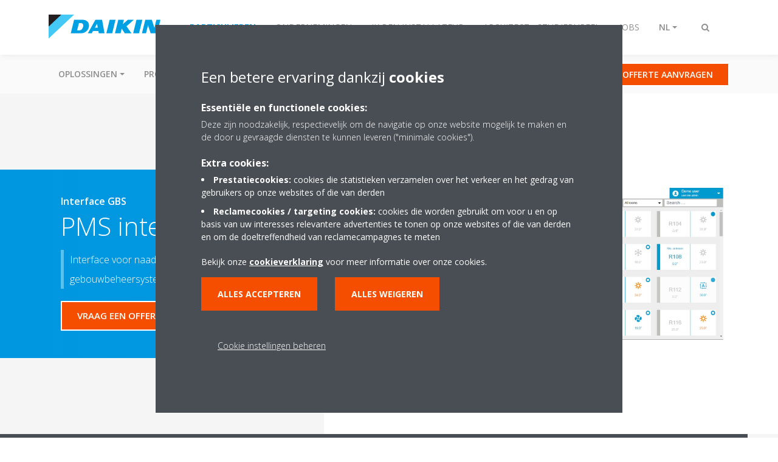

--- FILE ---
content_type: text/html;charset=utf-8
request_url: https://www.daikin.be/nl_be/producten/product.html/dcm010a51.html
body_size: 161723
content:

<!DOCTYPE html>
<html lang="nl" data-segments="5" data-hide-segment-cta-buttons="false">
    <head>
    <meta charset="UTF-8"/>
    
        <title>DCM010A51 | Daikin</title>
    
    
    
    <meta name="template" content="product-page"/>
    <meta name="viewport" content="width=device-width, initial-scale=1"/>
    

    
    
<script defer="defer" type="text/javascript" src="/.rum/@adobe/helix-rum-js@%5E2/dist/rum-standalone.js"></script>
<link rel="canonical" href="https://www.daikin.be/nl_be/producten/product.html/DCM010A51.html"/>

    

    


    
    
    <link rel="stylesheet" href="/etc.clientlibs/daikin/clientlibs/clientlib-base.lc-8ab604126fd2e4e2227a7c7404671f6d-lc.min.css" type="text/css">



    
    
    <link rel="preload stylesheet" as="style" href="/etc.clientlibs/settings/wcm/designs/amplexor-commons/clientlibs/open-sans-font.lc-379d7b0642748e0de800d841d1bc664f-lc.min.css" type="text/css">



    

    
    



    <link href="https://d1azc1qln24ryf.cloudfront.net/186965/DaikinInternet/style-cf.css" rel="stylesheet" type="text/css"/>


<link rel="apple-touch-icon" sizes="180x180" href="/etc.clientlibs/daikin/clientlibs/clientlib-internet-site/resources/images/app-icon/apple-touch-icon.png"/>
<link rel="icon" type="image/png" sizes="32x32" href="/etc.clientlibs/daikin/clientlibs/clientlib-internet-site/resources/images/app-icon/favicon-32x32.png"/>
<link rel="icon" type="image/png" sizes="16x16" href="/etc.clientlibs/daikin/clientlibs/clientlib-internet-site/resources/images/app-icon/favicon-16x16.png"/>
<link rel="manifest" href="/etc.clientlibs/daikin/clientlibs/clientlib-internet-site/resources/images/app-icon/site.webmanifest"/>
<link rel="mask-icon" href="/etc.clientlibs/daikin/clientlibs/clientlib-internet-site/resources/images/app-icon/safari-pinned-tab.svg" color="#0097e0"/>
<link rel="shortcut icon" href="/etc.clientlibs/daikin/clientlibs/clientlib-internet-site/resources/images/app-icon/favicon.ico"/>
<meta name="msapplication-TileColor" content="#2d89ef"/>
<meta name="msapplication-config" content="/etc.clientlibs/daikin/clientlibs/clientlib-internet-site/resources/images/app-icon/browserconfig.xml"/>
<meta name="theme-color" content="#ffffff"/>


    <meta name="title" content="DCM010A51 | Daikin"/>
    <meta name="description" content="DCM010A51 | Interface voor naadloze verbinding tussen Daikin HVAC en gebouwbeheersystemen"/>
    <meta name="og:title" content="DCM010A51 | Daikin"/>
    <meta name="og:description" content="Interface voor naadloze verbinding tussen Daikin HVAC en gebouwbeheersystemen"/>
    <meta property="og:url" content="https://www.daikin.be/nl_be/producten/product.html/DCM010A51.html"/>
    <meta property="og:locale" content="nl_BE"/>
    <meta property="og:type" content="website"/>
    <meta property="og:image" content="https://my.daikin.eu/content/dam/MDM/Pictures/Accessories/Controls/Packshots/DCM010A51%20user%20interface.tif/_jcr_content/renditions/cq5dam.web.1280.1280.jpeg"/>



    <style>
        .async-hide {
            opacity: 0 !important;
        }
    </style>
    <script>
        ;(function (a, s, y, n, c, h, i, d, e) {
            s.className += " " + y
            h.end = i = function () {
                s.className = s.className.replace(RegExp(" ?" + y), "")
            }
            ;(a[n] = a[n] || []).hide = h
            setTimeout(function () {
                i()
                h.end = null
            }, c)
        })(window, document.documentElement, "async-hide", "dataLayer", 2000, {
            'GTM\u002DNVSRQQW': true,
        })
    </script>
    <script>
        ;(function (w, d, s, l, i) {
            w[l] = w[l] || []
            w[l].push({ "gtm.start": new Date().getTime(), event: "gtm.js" })
            var f = d.getElementsByTagName(s)[0],
                j = d.createElement(s),
                dl = l != "dataLayer" ? "&l=" + l : ""
            j.async = true
            j.src = "//www.googletagmanager.com/gtm.js?id=" + i + dl
            f.parentNode.insertBefore(j, f)
        })(window, document, "script", "dataLayer", 'GTM\u002DNVSRQQW')
    </script>








    
    
    
    <link rel="preload stylesheet" as="style" href="/etc.clientlibs/daikin/clientlibs/clientlibs-webpack-global.lc-256c7c3607a41444b37f335ce21a1aff-lc.min.css" type="text/css">



    
    
    <link rel="preload stylesheet" as="style" href="/etc.clientlibs/daikin/clientlibs/clientlibs-webpack-common.lc-a0edc3c638e28d2fa3c636a52c14c00c-lc.min.css" type="text/css">




    
    
    
    <script defer src="/etc.clientlibs/daikin/clientlibs/clientlibs-webpack-runtime.lc-e62f382b0d3ee4286b774d934a04a964-lc.min.js"></script>



    
    
    <script defer src="/etc.clientlibs/daikin/clientlibs/clientlibs-webpack-vendor.lc-8bf807181b1108f238cd8c20166735fa-lc.min.js"></script>



    
    
    <script defer src="/etc.clientlibs/daikin/clientlibs/clientlibs-webpack-global.lc-a7d0df5422228dd11e8e6e3786913240-lc.min.js"></script>



    
    
    <script defer src="/etc.clientlibs/daikin/clientlibs/clientlibs-webpack-common.lc-322306857aad9e287246fe7b834e8ed1-lc.min.js"></script>




    
    
    
    <link rel="preload stylesheet" as="style" href="/etc.clientlibs/daikin/clientlibs/clientlibs-webpack-internet.lc-aead01297d5ca193250d5668b339f18d-lc.min.css" type="text/css">
<script defer src="/etc.clientlibs/daikin/clientlibs/clientlibs-webpack-internet.lc-845096b53a4c2f8bfd5d9f93e4e70270-lc.min.js"></script>




    
    



    
    
    

    

    
    
<script src="/etc.clientlibs/daikin/clientlibs/clientlib-internet-dependencies.lc-8d3c207f8229668331096a25ff67153a-lc.min.js"></script>



    
    
<link rel="stylesheet" href="/etc.clientlibs/daikin/clientlibs/clientlib-internet-dependencies.lc-d41d8cd98f00b204e9800998ecf8427e-lc.min.css" type="text/css">
<link rel="stylesheet" href="/etc.clientlibs/daikin/clientlibs/clientlib-internet-site.lc-7a92d7be1fa4bcb5b05dd0025c45e7e7-lc.min.css" type="text/css">



    

    
    <meta name="store-config" content="{&#34;storeView&#34;:&#34;products-nl_be&#34;,&#34;graphqlEndpoint&#34;:&#34;/api/graphql&#34;,&#34;graphqlMethod&#34;:&#34;GET&#34;,&#34;headers&#34;:{&#34;Store&#34;:&#34;products-nl_be&#34;},&#34;locale&#34;:&#34;nl-be&#34;,&#34;enableClientSidePriceLoading&#34;:false,&#34;storeRootUrl&#34;:&#34;/nl_be.html&#34;}">
    
</head>
    <body class="productpage page basicpage" id="page-22a6f4bfb5" data-store-view="products-nl_be" data-store-root-url="/nl_be.html" data-graphql-endpoint="/api/graphql" data-graphql-method="GET" data-http-headers="{Store=[Ljava.lang.String;@77a702c5}">
        
        
        
            <noscript>
    <iframe src="//www.googletagmanager.com/ns.html?id=GTM-NVSRQQW" height="0" width="0" style="display: none; visibility: hidden"></iframe>
</noscript>

            

<div class="cmp-page__skiptomaincontent">
    <a class="cmp-page__skiptomaincontent-link" href="#main-content">Skip to main content</a>
</div>

    
<link rel="stylesheet" href="/etc.clientlibs/core/wcm/components/page/v2/page/clientlibs/site/skiptomaincontent.lc-696ce9a06faa733b225ffb8c05f16db9-lc.min.css" type="text/css">




            



            
<div class="container-aem">

    
    
    
    <div id="container-8b7fd40521" class="cmp-container">
        
        <div class="navigation"><div class="navigation-bar js-navigation-bar">
    <div class="navigation-bar__content container js-navbar-content">
    <button type="button" class="navigation-bar__button navigation-bar__button--mobile-menu hidden--from-desktop" aria-expanded="false">
        <span class="sr-only">Navigatie omschakelen</span>
        <svg viewBox="0 0 80 80" focusable="false" aria-hidden="true" class="svg-icon svg-icon--close">
            <path d="M73.77,40c0,1.85-1.5,3.35-3.35,3.35H9.57c-0.89,0-1.75-0.36-2.38-0.98C6.57,41.74,6.22,40.9,6.22,40 c0-1.85,1.5-3.35,3.35-3.35h60.85C72.27,36.65,73.77,38.15,73.77,40z M9.57,23.35h60.85c1.85,0,3.35-1.5,3.35-3.35 s-1.5-3.35-3.35-3.35H9.57c-1.85,0-3.35,1.5-3.35,3.35c0,0.9,0.35,1.74,0.97,2.37C7.82,22.99,8.68,23.35,9.57,23.35z M70.42,56.65 H9.57c-1.85,0-3.35,1.5-3.35,3.35c0,0.9,0.35,1.74,0.97,2.37c0.62,0.62,1.49,0.98,2.38,0.98h60.85c1.85,0,3.35-1.5,3.35-3.35 S72.27,56.65,70.42,56.65z"></path>
        </svg>
        <svg viewBox="0 0 80 80" focusable="false" aria-hidden="true" class="svg-icon svg-icon--open">
            <path d="M45.09,40l23.99-23.99c1.23-1.23,1.23-3.23,0-4.47c-0.62-0.62-1.42-0.93-2.23-0.93s-1.61,0.31-2.24,0.93 l-24.62,24.6l-24.61-24.6c-0.63-0.62-1.44-0.93-2.24-0.93c-0.81,0-1.61,0.31-2.23,0.93c-1.23,1.23-1.23,3.23,0.01,4.47L34.91,40 L10.92,63.99c-1.24,1.24-1.24,3.24-0.01,4.47c0.62,0.62,1.42,0.93,2.23,0.93c0.8,0,1.61-0.31,2.24-0.93l24.61-24.6l24.62,24.6 c0.63,0.62,1.43,0.93,2.24,0.93s1.61-0.31,2.23-0.93c1.23-1.24,1.23-3.24,0-4.47L45.09,40z"></path>
        </svg>
    </button>
    <div class="navigation-bar__mobile-segment-buttons hidden--from-desktop">
        
            <div data-segment="1">
                
<div class="xf-content-height">
    <div class="container-aem container">

    
    
    
    <div id="container-a1a9a246f2" class="cmp-container">
        
        <div class="cmp cmp-cta has-button--blue"><a id="cta-620a2a1cff" class="cmp-button cta-button" href="/nl_be/dealerlocator.html" target="_self" analytics-id="be_nl_BE_nl_zoek_installateur">
    
    <span class="cmp-button__icon icon-SERVICE-INFO_BLUE" aria-hidden="true"></span>

    <span class="cmp-button__text">Installateur zoeken</span>
</a>


    

</div>
<div class="cmp cmp-cta has-button--orange"><a id="cta-bfe616ee67" class="cmp-button cta-button" href="/nl_be/contact/contact/gegevens-installateur-daikin.html" target="_self" analytics-id="be_nl_BE_fr_daysandnights">
    
    <span class="cmp-button__icon fa fa-euro" aria-hidden="true"></span>

    <span class="cmp-button__text">offerte aanvragen</span>
</a>


    

</div>

        
    </div>

</div>

</div>

            </div>
        
            <div data-segment="2">
                
<div class="xf-content-height">
    <div class="container-aem container">

    
    
    
    <div id="container-a1a9a246f2" class="cmp-container">
        
        <div class="cmp cmp-cta has-button--orange"><a id="cta-d1b373d0d1" class="cmp-button cta-button" href="/nl_be/contact/contact/expert-b2b.html" target="_self" analytics-id="be_nl_BE_ask_expert-b2b">
    
    <span class="cmp-button__icon icon-SERVICE-INFO_BLUE" aria-hidden="true"></span>

    <span class="cmp-button__text">Contacteer een Expert</span>
</a>


    

</div>
<div class="cmp cmp-cta has-button--blue"><a id="cta-87f976b6c8" class="cmp-button cta-button" href="/nl_be/installateurs/virtual-daikin-experience-centre.html" target="_self" analytics-id="be_nl_BE_nl_virtual-showroom_DENV">
    
    <span class="cmp-button__icon icon-Picto_virtual-showroom_DEF_bw" aria-hidden="true"></span>

    <span class="cmp-button__text">Showroom commercieel</span>
</a>


    

</div>

        
    </div>

</div>

</div>

            </div>
        
            <div data-segment="3">
                
<div class="xf-content-height">
    <div class="container-aem container">

    
    
    
    <div id="container-a1a9a246f2" class="cmp-container">
        
        <div class="cmp cmp-cta has-button--orange"><a id="cta-125f2d9951" class="cmp-button cta-button" href="https://my.daikin.be" target="_blank" analytics-id="be_nl_customerportal-login">
    
    <span class="cmp-button__icon fa fa-user" aria-hidden="true"></span>

    <span class="cmp-button__text">Customer Portal</span>
</a>


    

</div>
<div class="cmp cmp-cta has-button--blue"><a id="cta-e5ba343fb9" class="cmp-button cta-button" href="/nl_be/installateurs/virtual-daikin-experience-centre.html" target="_blank" analytics-id="be_nl_be_nl_showroom_denv">
    
    <span class="cmp-button__icon icon-Picto_virtual-showroom_DEF_bw" aria-hidden="true"></span>

    <span class="cmp-button__text">Virtuele Showroom</span>
</a>


    

</div>

        
    </div>

</div>

</div>

            </div>
        
            <div data-segment="4">
                
<div class="xf-content-height">
    <div class="container-aem container">

    
    
    
    <div id="container-a1a9a246f2" class="cmp-container">
        
        <div class="cmp cmp-cta has-button--orange"><a id="cta-64e23c157e" class="cmp-button cta-button" href="https://my.daikin.be/sites#Home-show" target="_blank" analytics-id="be_nl_be_nl_bportal-login">
    
    <span class="cmp-button__icon fa fa-user" aria-hidden="true"></span>

    <span class="cmp-button__text">Customer Portal</span>
</a>


    

</div>
<div class="cmp cmp-cta has-button--blue"><a id="cta-fed70234ae" class="cmp-button cta-button" href="/nl_be/installateurs/virtual-daikin-experience-centre.html" target="_self">
    
    <span class="cmp-button__icon icon-Picto_virtual-showroom_DEF_bw" aria-hidden="true"></span>

    <span class="cmp-button__text">Showroom Daikin Europe</span>
</a>


    

</div>

        
    </div>

</div>

</div>

            </div>
        
            <div data-segment="5">
                
<div class="xf-content-height">
    <div class="container-aem container">

    
    
    
    <div id="container-a1a9a246f2" class="cmp-container">
        
        <div class="cmp cmp-cta has-button--orange"><a id="cta-b7902f257a" class="cmp-button cta-button" href="https://www.linkedin.com/jobs/search/?f_C=5401141&locationId=OTHERS.worldwide" target="_blank">
    
    <span class="cmp-button__icon fa fa-info-circle" aria-hidden="true"></span>

    <span class="cmp-button__text">Jobs linkedin</span>
</a>


    

</div>

        
    </div>

</div>

</div>

            </div>
        
    </div>
    <button type="button" class="navigation-bar__button navigation-bar__button--search js-navbar-search-button" aria-expanded="false">
        <span class="sr-only">Zoeken omschakelen</span>
        <i class="fa fa-search fa-fw"></i>
        <i class="fa fa-times fa-fw"></i>
    </button>
    
        <a class="navigation-bar__brand" href="https://www.daikin.be/nl_be/particulier.html" data-segment="1">
            <img title="Logo" src="/etc.clientlibs/daikin/clientlibs/clientlib-internet-site/resources/images/logo/daikin-logo.svg" alt="Daikin logo"/>
        </a>
    
        <a class="navigation-bar__brand" href="/nl_be/onderneming.html" data-segment="2">
            <img title="Logo" src="/etc.clientlibs/daikin/clientlibs/clientlib-internet-site/resources/images/logo/daikin-logo.svg" alt="Daikin logo"/>
        </a>
    
        <a class="navigation-bar__brand" href="/nl_be/installateurs.html" data-segment="3">
            <img title="Logo" src="/etc.clientlibs/daikin/clientlibs/clientlib-internet-site/resources/images/logo/daikin-logo.svg" alt="Daikin logo"/>
        </a>
    
        <a class="navigation-bar__brand" href="/nl_be/architecten-studieburelen.html" data-segment="4">
            <img title="Logo" src="/etc.clientlibs/daikin/clientlibs/clientlib-internet-site/resources/images/logo/daikin-logo.svg" alt="Daikin logo"/>
        </a>
    
        <a class="navigation-bar__brand" href="https://careers.daikin.eu/DAB/?locale=nl_NL" data-segment="5">
            <img title="Logo" src="/etc.clientlibs/daikin/clientlibs/clientlib-internet-site/resources/images/logo/daikin-logo.svg" alt="Daikin logo"/>
        </a>
    
    <div class="navigation-bar__menu">
        <div class="navigation-bar__mobile-main hidden--from-desktop">
            
    <ul class="navigation__list" data-segment="1" data-close-sibling-dropdown="true">
        
            <li class="dropdown-container">
                <button type="button" class="dropdown__button" aria-expanded="false">
                    <span class="dropdown__button__text">Oplossingen</span>
                    <span class="dropdown__button__arrow"></span>
                </button>
                <div class="dropdown__content dropdown__content--overlap--desktop">
                    
                    <ul class="navigation__list" data-item-count="3">
                        
                            <li>
                                <a href="/nl_be/airco.html">Airco</a>
                            </li>
                        
                            <li>
                                <a href="/nl_be/warmtepompen.html">verwarming - sanitair warm water</a>
                            </li>
                        
                            <li>
                                <a href="/nl_be/luchtreiniger.html">Luchtreiniger</a>
                            </li>
                        
                    </ul>
                    
                </div>
            </li>
        
            <li class="dropdown-container">
                <button type="button" class="dropdown__button" aria-expanded="false">
                    <span class="dropdown__button__text">Productgroepen</span>
                    <span class="dropdown__button__arrow"></span>
                </button>
                <div class="dropdown__content dropdown__content--overlap--desktop">
                    
                    <ul class="navigation__list" data-item-count="7">
                        
                            <li>
                                <a href="/nl_be/oplossingen/voor-bij-u-thuis/luchtzuivering.html">Luchtzuivering</a>
                            </li>
                        
                            <li>
                                <a href="/nl_be/productgroepen/lucht-lucht-warmtepompen.html">Airco systemen - lucht/lucht warmtepompen</a>
                            </li>
                        
                            <li>
                                <a href="/nl_be/productgroepen/lucht-water-warmtepompen-lt.html">Lage temperatuur, lucht/water warmtepompen</a>
                            </li>
                        
                            <li>
                                <a href="/nl_be/productgroepen/lucht-water-warmtepompen-ht.html">Hoge temperatuur, lucht/water warmtepompen</a>
                            </li>
                        
                            <li>
                                <a href="/nl_be/productgroepen/hybride-warmtepompen.html">Hybride warmtepompen</a>
                            </li>
                        
                            <li>
                                <a href="/nl_be/productgroepen/grond-water-warmtepompen.html">Geothermische warmtepompen</a>
                            </li>
                        
                            <li>
                                <a href="/nl_be/productgroepen/oplossingen-sanitair-warmwater.html">Warmtepompboiler</a>
                            </li>
                        
                    </ul>
                    <a href="/nl_be/productgroepen.html" class="subnav-overview-link">meer productgroepen bekijken</a>
                </div>
            </li>
        
            <li class="dropdown-container">
                <button type="button" class="dropdown__button" aria-expanded="false">
                    <span class="dropdown__button__text">Showroom</span>
                    <span class="dropdown__button__arrow"></span>
                </button>
                <div class="dropdown__content dropdown__content--overlap--desktop">
                    
                    <ul class="navigation__list" data-item-count="6">
                        
                            <li>
                                <a href="/nl_be/virtuele-showroom-residentieel.html">virtuele showroom</a>
                            </li>
                        
                            <li>
                                <a href="/nl_be/showroom.html">Showroom</a>
                            </li>
                        
                            <li>
                                <a href="/nl_be/showroom/experience-center-gent.html">Experience center Gent</a>
                            </li>
                        
                            <li>
                                <a href="/nl_be/showroom/showroom-wavre.html">Experience center waver</a>
                            </li>
                        
                            <li>
                                <a href="/nl_be/showroom/experience-center-herentals.html">Experience center Herentals</a>
                            </li>
                        
                            <li>
                                <a href="/nl_be/warmtepomp-infosessie.html">Daikin opendeurdagen</a>
                            </li>
                        
                    </ul>
                    
                </div>
            </li>
        
            <li>
                
                
                    <a href="/nl_be/residentiele-service.html">Naverkoop</a>
                    <ul class="navigation__list" data-item-count="0">
                        
                    </ul>
                    
                
            </li>
        
            <li>
                
                
                    <a href="/nl_be/acties.html">Acties</a>
                    <ul class="navigation__list" data-item-count="0">
                        
                    </ul>
                    
                
            </li>
        
    </ul>
    <div class="navigation__cta" data-segment="1">
        
<div class="xf-content-height">
    <div class="container-aem container">

    
    
    
    <div id="container-a1a9a246f2" class="cmp-container">
        
        <div class="cmp cmp-cta has-button--blue"><a id="cta-620a2a1cff" class="cmp-button cta-button" href="/nl_be/dealerlocator.html" target="_self" analytics-id="be_nl_BE_nl_zoek_installateur">
    
    <span class="cmp-button__icon icon-SERVICE-INFO_BLUE" aria-hidden="true"></span>

    <span class="cmp-button__text">Installateur zoeken</span>
</a>


    

</div>
<div class="cmp cmp-cta has-button--orange"><a id="cta-bfe616ee67" class="cmp-button cta-button" href="/nl_be/contact/contact/gegevens-installateur-daikin.html" target="_self" analytics-id="be_nl_BE_fr_daysandnights">
    
    <span class="cmp-button__icon fa fa-euro" aria-hidden="true"></span>

    <span class="cmp-button__text">offerte aanvragen</span>
</a>


    

</div>

        
    </div>

</div>

</div>

    </div>

    <ul class="navigation__list" data-segment="2" data-close-sibling-dropdown="true">
        
            <li class="dropdown-container">
                <button type="button" class="dropdown__button" aria-expanded="false">
                    <span class="dropdown__button__text">Oplossingen</span>
                    <span class="dropdown__button__arrow"></span>
                </button>
                <div class="dropdown__content dropdown__content--overlap--desktop">
                    
                    <ul class="navigation__list" data-item-count="6">
                        
                            <li>
                                <a href="/nl_be/oplossingen/winkels.html">Winkels</a>
                            </li>
                        
                            <li>
                                <a href="/nl_be/oplossingen/hotels.html">hotels</a>
                            </li>
                        
                            <li>
                                <a href="/nl_be/oplossingen/ontspanning.html">Ontspanning</a>
                            </li>
                        
                            <li>
                                <a href="/nl_be/oplossingen/kantoren-grote-gebouwen.html">Kantoren en grote gebouwen</a>
                            </li>
                        
                            <li>
                                <a href="/nl_be/oplossingen/industriele-proceskoeling.html">Koelingssystemen voor industrie</a>
                            </li>
                        
                            <li>
                                <a href="/nl_be/productgroepen/transportkoeling.html">Transportkoeling</a>
                            </li>
                        
                    </ul>
                    
                </div>
            </li>
        
            <li class="dropdown-container">
                <button type="button" class="dropdown__button" aria-expanded="false">
                    <span class="dropdown__button__text">Productgroepen</span>
                    <span class="dropdown__button__arrow"></span>
                </button>
                <div class="dropdown__content dropdown__content--overlap--desktop">
                    
                    <ul class="navigation__list" data-item-count="6">
                        
                            <li>
                                <a href="/nl_be/productgroepen/air-purifiers/commercial-air-purifiers.html">Commerciële luchtreinigers</a>
                            </li>
                        
                            <li>
                                <a href="/nl_be/productgroepen/skyair.html">Sky Air Airconditioning</a>
                            </li>
                        
                            <li>
                                <a href="/nl_be/productgroepen/vrv.html">VRV</a>
                            </li>
                        
                            <li>
                                <a href="/nl_be/productgroepen/koelaggregaten-luchtbehandelingsunits.html">Koelmachines en centrale warmtepompen</a>
                            </li>
                        
                            <li>
                                <a href="/nl_be/productgroepen/commerciele-koeling.html">Koeling</a>
                            </li>
                        
                            <li>
                                <a href="/nl_be/gebieden-expertise/ventilatie.html">Ventilatiesystemen</a>
                            </li>
                        
                    </ul>
                    
                </div>
            </li>
        
            <li>
                
                
                    <a href="/nl_be/over-daikin/referenties.html">Referenties</a>
                    <ul class="navigation__list" data-item-count="0">
                        
                    </ul>
                    
                
            </li>
        
    </ul>
    <div class="navigation__cta" data-segment="2">
        
<div class="xf-content-height">
    <div class="container-aem container">

    
    
    
    <div id="container-a1a9a246f2" class="cmp-container">
        
        <div class="cmp cmp-cta has-button--orange"><a id="cta-d1b373d0d1" class="cmp-button cta-button" href="/nl_be/contact/contact/expert-b2b.html" target="_self" analytics-id="be_nl_BE_ask_expert-b2b">
    
    <span class="cmp-button__icon icon-SERVICE-INFO_BLUE" aria-hidden="true"></span>

    <span class="cmp-button__text">Contacteer een Expert</span>
</a>


    

</div>
<div class="cmp cmp-cta has-button--blue"><a id="cta-87f976b6c8" class="cmp-button cta-button" href="/nl_be/installateurs/virtual-daikin-experience-centre.html" target="_self" analytics-id="be_nl_BE_nl_virtual-showroom_DENV">
    
    <span class="cmp-button__icon icon-Picto_virtual-showroom_DEF_bw" aria-hidden="true"></span>

    <span class="cmp-button__text">Showroom commercieel</span>
</a>


    

</div>

        
    </div>

</div>

</div>

    </div>

    <ul class="navigation__list" data-segment="3" data-close-sibling-dropdown="true">
        
            <li>
                
                
                    <a href="/nl_be/oplossingen.html">Oplossingen</a>
                    <ul class="navigation__list" data-item-count="0">
                        
                    </ul>
                    
                
            </li>
        
            <li class="dropdown-container">
                <button type="button" class="dropdown__button" aria-expanded="false">
                    <span class="dropdown__button__text">Productgroepen</span>
                    <span class="dropdown__button__arrow"></span>
                </button>
                <div class="dropdown__content dropdown__content--overlap--desktop">
                    
                    <ul class="navigation__list" data-item-count="6">
                        
                            <li>
                                <a href="/nl_be/productgroepen/air-purifiers/commercial-air-purifiers.html">Commerciële luchtreinigers</a>
                            </li>
                        
                            <li>
                                <a href="/nl_be/productgroepen/skyair.html">Sky Air Airconditioning</a>
                            </li>
                        
                            <li>
                                <a href="/nl_be/productgroepen/vrv.html">VRV</a>
                            </li>
                        
                            <li>
                                <a href="/nl_be/productgroepen/koelaggregaten-luchtbehandelingsunits.html">Koelmachines en centrale warmtepompen</a>
                            </li>
                        
                            <li>
                                <a href="/nl_be/productgroepen/commerciele-koeling.html">Koeling</a>
                            </li>
                        
                            <li>
                                <a href="/nl_be/gebieden-expertise/ventilatie.html">Ventilatiesystemen</a>
                            </li>
                        
                    </ul>
                    
                </div>
            </li>
        
            <li>
                
                
                    <a href="/nl_be/producten.html">Zoek een product</a>
                    <ul class="navigation__list" data-item-count="0">
                        
                    </ul>
                    
                
            </li>
        
            <li>
                
                
                    <a href="/nl_be/installateurs/support.html">Ondersteuning</a>
                    <ul class="navigation__list" data-item-count="0">
                        
                    </ul>
                    
                
            </li>
        
            <li>
                
                
                    <a href="/nl_be/service-professional.html">Service</a>
                    <ul class="navigation__list" data-item-count="0">
                        
                    </ul>
                    
                
            </li>
        
    </ul>
    <div class="navigation__cta" data-segment="3">
        
<div class="xf-content-height">
    <div class="container-aem container">

    
    
    
    <div id="container-a1a9a246f2" class="cmp-container">
        
        <div class="cmp cmp-cta has-button--orange"><a id="cta-125f2d9951" class="cmp-button cta-button" href="https://my.daikin.be" target="_blank" analytics-id="be_nl_customerportal-login">
    
    <span class="cmp-button__icon fa fa-user" aria-hidden="true"></span>

    <span class="cmp-button__text">Customer Portal</span>
</a>


    

</div>
<div class="cmp cmp-cta has-button--blue"><a id="cta-e5ba343fb9" class="cmp-button cta-button" href="/nl_be/installateurs/virtual-daikin-experience-centre.html" target="_blank" analytics-id="be_nl_be_nl_showroom_denv">
    
    <span class="cmp-button__icon icon-Picto_virtual-showroom_DEF_bw" aria-hidden="true"></span>

    <span class="cmp-button__text">Virtuele Showroom</span>
</a>


    

</div>

        
    </div>

</div>

</div>

    </div>

    <ul class="navigation__list" data-segment="4" data-close-sibling-dropdown="true">
        
            <li>
                
                
                    <a href="/nl_be/oplossingen.html">Oplossingen</a>
                    <ul class="navigation__list" data-item-count="0">
                        
                    </ul>
                    
                
            </li>
        
            <li class="dropdown-container">
                <button type="button" class="dropdown__button" aria-expanded="false">
                    <span class="dropdown__button__text">Productgroepen</span>
                    <span class="dropdown__button__arrow"></span>
                </button>
                <div class="dropdown__content dropdown__content--overlap--desktop">
                    
                    <ul class="navigation__list" data-item-count="6">
                        
                            <li>
                                <a href="/nl_be/productgroepen/air-purifiers/commercial-air-purifiers.html">Commerciële luchtreinigers</a>
                            </li>
                        
                            <li>
                                <a href="/nl_be/productgroepen/skyair.html">Sky Air Airconditioning</a>
                            </li>
                        
                            <li>
                                <a href="/nl_be/productgroepen/vrv.html">VRV</a>
                            </li>
                        
                            <li>
                                <a href="/nl_be/productgroepen/koelaggregaten-luchtbehandelingsunits.html">Koelmachines en centrale warmtepompen</a>
                            </li>
                        
                            <li>
                                <a href="/nl_be/productgroepen/commerciele-koeling.html">Koeling</a>
                            </li>
                        
                            <li>
                                <a href="/nl_be/gebieden-expertise/ventilatie.html">Ventilatiesystemen</a>
                            </li>
                        
                    </ul>
                    
                </div>
            </li>
        
            <li>
                
                
                    <a href="/nl_be/producten.html">Zoek een product</a>
                    <ul class="navigation__list" data-item-count="0">
                        
                    </ul>
                    
                
            </li>
        
            <li>
                
                
                    <a href="/nl_be/nieuws.html">Persberichten</a>
                    <ul class="navigation__list" data-item-count="0">
                        
                    </ul>
                    
                
            </li>
        
            <li>
                
                
                    <a href="/nl_be/over-daikin/referenties.html">Referenties</a>
                    <ul class="navigation__list" data-item-count="0">
                        
                    </ul>
                    
                
            </li>
        
    </ul>
    <div class="navigation__cta" data-segment="4">
        
<div class="xf-content-height">
    <div class="container-aem container">

    
    
    
    <div id="container-a1a9a246f2" class="cmp-container">
        
        <div class="cmp cmp-cta has-button--orange"><a id="cta-64e23c157e" class="cmp-button cta-button" href="https://my.daikin.be/sites#Home-show" target="_blank" analytics-id="be_nl_be_nl_bportal-login">
    
    <span class="cmp-button__icon fa fa-user" aria-hidden="true"></span>

    <span class="cmp-button__text">Customer Portal</span>
</a>


    

</div>
<div class="cmp cmp-cta has-button--blue"><a id="cta-fed70234ae" class="cmp-button cta-button" href="/nl_be/installateurs/virtual-daikin-experience-centre.html" target="_self">
    
    <span class="cmp-button__icon icon-Picto_virtual-showroom_DEF_bw" aria-hidden="true"></span>

    <span class="cmp-button__text">Showroom Daikin Europe</span>
</a>


    

</div>

        
    </div>

</div>

</div>

    </div>

    <ul class="navigation__list" data-segment="5" data-close-sibling-dropdown="true">
        
            <li>
                
                
                    <a href="/nl_be/jobs/openstaande-jobs.html">Ga eens kijken naar de openstaande jobs bij Daikin Belgium</a>
                    <ul class="navigation__list" data-item-count="0">
                        
                    </ul>
                    
                
            </li>
        
    </ul>
    <div class="navigation__cta" data-segment="5">
        
<div class="xf-content-height">
    <div class="container-aem container">

    
    
    
    <div id="container-a1a9a246f2" class="cmp-container">
        
        <div class="cmp cmp-cta has-button--orange"><a id="cta-b7902f257a" class="cmp-button cta-button" href="https://www.linkedin.com/jobs/search/?f_C=5401141&locationId=OTHERS.worldwide" target="_blank">
    
    <span class="cmp-button__icon fa fa-info-circle" aria-hidden="true"></span>

    <span class="cmp-button__text">Jobs linkedin</span>
</a>


    

</div>

        
    </div>

</div>

</div>

    </div>

        </div>
        <div class="navigation-bar__segments hidden--below-desktop">
            <ul>
                
                    <li>
                        <a href="https://www.daikin.be/nl_be/particulier.html" data-open-segment="1" class="segment-link">
                            <span>Particulieren</span>
                        </a>
                    </li>
                
                    <li>
                        <a href="/nl_be/onderneming.html" data-open-segment="2" class="segment-link">
                            <span>Ondernemingen</span>
                        </a>
                    </li>
                
                    <li>
                        <a href="/nl_be/installateurs.html" data-open-segment="3" class="segment-link">
                            <span>Ik ben installateur</span>
                        </a>
                    </li>
                
                    <li>
                        <a href="/nl_be/architecten-studieburelen.html" data-open-segment="4" class="segment-link">
                            <span>Architect - studiebureel</span>
                        </a>
                    </li>
                
                    <li>
                        <a href="https://careers.daikin.eu/DAB/?locale=nl_NL" data-open-segment="5" class="segment-link">
                            <span>Jobs</span>
                        </a>
                    </li>
                
            </ul>
        </div>
        <div class="navigation-bar__actions" data-close-sibling-dropdown="true">
            <nav class="language-selector dropdown" aria-label="Taal">
    <button type="button" class="dropdown__button" aria-expanded="false">
        <span class="dropdown__button__text">NL</span>
        <span class="dropdown__button__arrow"></span>
    </button>
    <div class="dropdown__content dropdown__content--overlap--desktop">
        <ul>
            
                <li>
                    <a data-lang="fr-BE" href="/fr_be/produits/product.html">
                        <span>FR</span>
                    </a>
                </li>
            
                <li>
                    
                </li>
            
        </ul>
    </div>
</nav>

            <div class="navigation-bar__segments--mobile hidden--from-desktop">
                
                    <button type="button" data-segment="1" class="dropdown__button" aria-expanded="false">
                        <span class="dropdown__button__text">Particulieren</span>
                        <span class="dropdown__button__arrow"></span>
                    </button>
                    <div class="dropdown__content">
                        <ul>
                            
                                <li>
                                    <a href="https://www.daikin.be/nl_be/particulier.html" data-open-segment="1" class="segment-link">
                                        <span>Particulieren</span>
                                    </a>
                                </li>
                            
                                <li>
                                    <a href="/nl_be/onderneming.html" data-open-segment="2" class="segment-link">
                                        <span>Ondernemingen</span>
                                    </a>
                                </li>
                            
                                <li>
                                    <a href="/nl_be/installateurs.html" data-open-segment="3" class="segment-link">
                                        <span>Ik ben installateur</span>
                                    </a>
                                </li>
                            
                                <li>
                                    <a href="/nl_be/architecten-studieburelen.html" data-open-segment="4" class="segment-link">
                                        <span>Architect - studiebureel</span>
                                    </a>
                                </li>
                            
                                <li>
                                    <a href="https://careers.daikin.eu/DAB/?locale=nl_NL" data-open-segment="5" class="segment-link">
                                        <span>Jobs</span>
                                    </a>
                                </li>
                            
                        </ul>
                    </div>
                
                    <button type="button" data-segment="2" class="dropdown__button" aria-expanded="false">
                        <span class="dropdown__button__text">Ondernemingen</span>
                        <span class="dropdown__button__arrow"></span>
                    </button>
                    <div class="dropdown__content">
                        <ul>
                            
                                <li>
                                    <a href="https://www.daikin.be/nl_be/particulier.html" data-open-segment="1" class="segment-link">
                                        <span>Particulieren</span>
                                    </a>
                                </li>
                            
                                <li>
                                    <a href="/nl_be/onderneming.html" data-open-segment="2" class="segment-link">
                                        <span>Ondernemingen</span>
                                    </a>
                                </li>
                            
                                <li>
                                    <a href="/nl_be/installateurs.html" data-open-segment="3" class="segment-link">
                                        <span>Ik ben installateur</span>
                                    </a>
                                </li>
                            
                                <li>
                                    <a href="/nl_be/architecten-studieburelen.html" data-open-segment="4" class="segment-link">
                                        <span>Architect - studiebureel</span>
                                    </a>
                                </li>
                            
                                <li>
                                    <a href="https://careers.daikin.eu/DAB/?locale=nl_NL" data-open-segment="5" class="segment-link">
                                        <span>Jobs</span>
                                    </a>
                                </li>
                            
                        </ul>
                    </div>
                
                    <button type="button" data-segment="3" class="dropdown__button" aria-expanded="false">
                        <span class="dropdown__button__text">Ik ben installateur</span>
                        <span class="dropdown__button__arrow"></span>
                    </button>
                    <div class="dropdown__content">
                        <ul>
                            
                                <li>
                                    <a href="https://www.daikin.be/nl_be/particulier.html" data-open-segment="1" class="segment-link">
                                        <span>Particulieren</span>
                                    </a>
                                </li>
                            
                                <li>
                                    <a href="/nl_be/onderneming.html" data-open-segment="2" class="segment-link">
                                        <span>Ondernemingen</span>
                                    </a>
                                </li>
                            
                                <li>
                                    <a href="/nl_be/installateurs.html" data-open-segment="3" class="segment-link">
                                        <span>Ik ben installateur</span>
                                    </a>
                                </li>
                            
                                <li>
                                    <a href="/nl_be/architecten-studieburelen.html" data-open-segment="4" class="segment-link">
                                        <span>Architect - studiebureel</span>
                                    </a>
                                </li>
                            
                                <li>
                                    <a href="https://careers.daikin.eu/DAB/?locale=nl_NL" data-open-segment="5" class="segment-link">
                                        <span>Jobs</span>
                                    </a>
                                </li>
                            
                        </ul>
                    </div>
                
                    <button type="button" data-segment="4" class="dropdown__button" aria-expanded="false">
                        <span class="dropdown__button__text">Architect - studiebureel</span>
                        <span class="dropdown__button__arrow"></span>
                    </button>
                    <div class="dropdown__content">
                        <ul>
                            
                                <li>
                                    <a href="https://www.daikin.be/nl_be/particulier.html" data-open-segment="1" class="segment-link">
                                        <span>Particulieren</span>
                                    </a>
                                </li>
                            
                                <li>
                                    <a href="/nl_be/onderneming.html" data-open-segment="2" class="segment-link">
                                        <span>Ondernemingen</span>
                                    </a>
                                </li>
                            
                                <li>
                                    <a href="/nl_be/installateurs.html" data-open-segment="3" class="segment-link">
                                        <span>Ik ben installateur</span>
                                    </a>
                                </li>
                            
                                <li>
                                    <a href="/nl_be/architecten-studieburelen.html" data-open-segment="4" class="segment-link">
                                        <span>Architect - studiebureel</span>
                                    </a>
                                </li>
                            
                                <li>
                                    <a href="https://careers.daikin.eu/DAB/?locale=nl_NL" data-open-segment="5" class="segment-link">
                                        <span>Jobs</span>
                                    </a>
                                </li>
                            
                        </ul>
                    </div>
                
                    <button type="button" data-segment="5" class="dropdown__button" aria-expanded="false">
                        <span class="dropdown__button__text">Jobs</span>
                        <span class="dropdown__button__arrow"></span>
                    </button>
                    <div class="dropdown__content">
                        <ul>
                            
                                <li>
                                    <a href="https://www.daikin.be/nl_be/particulier.html" data-open-segment="1" class="segment-link">
                                        <span>Particulieren</span>
                                    </a>
                                </li>
                            
                                <li>
                                    <a href="/nl_be/onderneming.html" data-open-segment="2" class="segment-link">
                                        <span>Ondernemingen</span>
                                    </a>
                                </li>
                            
                                <li>
                                    <a href="/nl_be/installateurs.html" data-open-segment="3" class="segment-link">
                                        <span>Ik ben installateur</span>
                                    </a>
                                </li>
                            
                                <li>
                                    <a href="/nl_be/architecten-studieburelen.html" data-open-segment="4" class="segment-link">
                                        <span>Architect - studiebureel</span>
                                    </a>
                                </li>
                            
                                <li>
                                    <a href="https://careers.daikin.eu/DAB/?locale=nl_NL" data-open-segment="5" class="segment-link">
                                        <span>Jobs</span>
                                    </a>
                                </li>
                            
                        </ul>
                    </div>
                
            </div>
            <div class="navigation-bar__actions__search-proxy">
                <button type="button" class="navigation-bar__button navigation-bar__button--search-proxy">
                    <span class="sr-only">Zoeken omschakelen</span>
                    <i class="fa fa-search fa-fw"></i>
                    <i class="fa fa-times fa-fw"></i>
                </button>
            </div>
        </div>
    </div>
</div>

    <div class="navigation-bar__search js-navbar-search" role="search">
    <div class="container">
        <form id="general-search-block-form" class="form form--search" method="get" data-autocomplete-endpoint="/content/internet/internet-be/nl_BE/search_results" action="/nl_be/zoekresultaten.html">
            <div class="form__group">
                <label for="general-search-block" class="visually-hidden">Zoeken</label>
                <input name="q" type="search" class="form__input" placeholder="Zoeken" id="general-search-block" autocomplete="off"/>
                <button class="form__submit" type="submit">
                    <i class="fa fa-search"></i>
                    <span class="visually-hidden">Indienen</span>
                </button>
            </div>
        </form>
    </div>
</div>

    <nav class="navigation-bar__main js-navbar-main hidden--below-desktop" aria-label="Primair">
    <div class="navigation-bar__main__content container">
        
    <ul class="navigation__list" data-segment="1" data-close-sibling-dropdown="true">
        
            <li class="dropdown-container">
                <button type="button" class="dropdown__button" aria-expanded="false">
                    <span class="dropdown__button__text">Oplossingen</span>
                    <span class="dropdown__button__arrow"></span>
                </button>
                <div class="dropdown__content dropdown__content--overlap--desktop">
                    
                    <ul class="navigation__list" data-item-count="3">
                        
                            <li>
                                <a href="/nl_be/airco.html">Airco</a>
                            </li>
                        
                            <li>
                                <a href="/nl_be/warmtepompen.html">verwarming - sanitair warm water</a>
                            </li>
                        
                            <li>
                                <a href="/nl_be/luchtreiniger.html">Luchtreiniger</a>
                            </li>
                        
                    </ul>
                    
                </div>
            </li>
        
            <li class="dropdown-container">
                <button type="button" class="dropdown__button" aria-expanded="false">
                    <span class="dropdown__button__text">Productgroepen</span>
                    <span class="dropdown__button__arrow"></span>
                </button>
                <div class="dropdown__content dropdown__content--overlap--desktop">
                    
                    <ul class="navigation__list" data-item-count="7">
                        
                            <li>
                                <a href="/nl_be/oplossingen/voor-bij-u-thuis/luchtzuivering.html">Luchtzuivering</a>
                            </li>
                        
                            <li>
                                <a href="/nl_be/productgroepen/lucht-lucht-warmtepompen.html">Airco systemen - lucht/lucht warmtepompen</a>
                            </li>
                        
                            <li>
                                <a href="/nl_be/productgroepen/lucht-water-warmtepompen-lt.html">Lage temperatuur, lucht/water warmtepompen</a>
                            </li>
                        
                            <li>
                                <a href="/nl_be/productgroepen/lucht-water-warmtepompen-ht.html">Hoge temperatuur, lucht/water warmtepompen</a>
                            </li>
                        
                            <li>
                                <a href="/nl_be/productgroepen/hybride-warmtepompen.html">Hybride warmtepompen</a>
                            </li>
                        
                            <li>
                                <a href="/nl_be/productgroepen/grond-water-warmtepompen.html">Geothermische warmtepompen</a>
                            </li>
                        
                            <li>
                                <a href="/nl_be/productgroepen/oplossingen-sanitair-warmwater.html">Warmtepompboiler</a>
                            </li>
                        
                    </ul>
                    <a href="/nl_be/productgroepen.html" class="subnav-overview-link">meer productgroepen bekijken</a>
                </div>
            </li>
        
            <li class="dropdown-container">
                <button type="button" class="dropdown__button" aria-expanded="false">
                    <span class="dropdown__button__text">Showroom</span>
                    <span class="dropdown__button__arrow"></span>
                </button>
                <div class="dropdown__content dropdown__content--overlap--desktop">
                    
                    <ul class="navigation__list" data-item-count="6">
                        
                            <li>
                                <a href="/nl_be/virtuele-showroom-residentieel.html">virtuele showroom</a>
                            </li>
                        
                            <li>
                                <a href="/nl_be/showroom.html">Showroom</a>
                            </li>
                        
                            <li>
                                <a href="/nl_be/showroom/experience-center-gent.html">Experience center Gent</a>
                            </li>
                        
                            <li>
                                <a href="/nl_be/showroom/showroom-wavre.html">Experience center waver</a>
                            </li>
                        
                            <li>
                                <a href="/nl_be/showroom/experience-center-herentals.html">Experience center Herentals</a>
                            </li>
                        
                            <li>
                                <a href="/nl_be/warmtepomp-infosessie.html">Daikin opendeurdagen</a>
                            </li>
                        
                    </ul>
                    
                </div>
            </li>
        
            <li>
                
                
                    <a href="/nl_be/residentiele-service.html">Naverkoop</a>
                    <ul class="navigation__list" data-item-count="0">
                        
                    </ul>
                    
                
            </li>
        
            <li>
                
                
                    <a href="/nl_be/acties.html">Acties</a>
                    <ul class="navigation__list" data-item-count="0">
                        
                    </ul>
                    
                
            </li>
        
    </ul>
    <div class="navigation__cta" data-segment="1">
        
<div class="xf-content-height">
    <div class="container-aem container">

    
    
    
    <div id="container-a1a9a246f2" class="cmp-container">
        
        <div class="cmp cmp-cta has-button--blue"><a id="cta-620a2a1cff" class="cmp-button cta-button" href="/nl_be/dealerlocator.html" target="_self" analytics-id="be_nl_BE_nl_zoek_installateur">
    
    <span class="cmp-button__icon icon-SERVICE-INFO_BLUE" aria-hidden="true"></span>

    <span class="cmp-button__text">Installateur zoeken</span>
</a>


    

</div>
<div class="cmp cmp-cta has-button--orange"><a id="cta-bfe616ee67" class="cmp-button cta-button" href="/nl_be/contact/contact/gegevens-installateur-daikin.html" target="_self" analytics-id="be_nl_BE_fr_daysandnights">
    
    <span class="cmp-button__icon fa fa-euro" aria-hidden="true"></span>

    <span class="cmp-button__text">offerte aanvragen</span>
</a>


    

</div>

        
    </div>

</div>

</div>

    </div>

    <ul class="navigation__list" data-segment="2" data-close-sibling-dropdown="true">
        
            <li class="dropdown-container">
                <button type="button" class="dropdown__button" aria-expanded="false">
                    <span class="dropdown__button__text">Oplossingen</span>
                    <span class="dropdown__button__arrow"></span>
                </button>
                <div class="dropdown__content dropdown__content--overlap--desktop">
                    
                    <ul class="navigation__list" data-item-count="6">
                        
                            <li>
                                <a href="/nl_be/oplossingen/winkels.html">Winkels</a>
                            </li>
                        
                            <li>
                                <a href="/nl_be/oplossingen/hotels.html">hotels</a>
                            </li>
                        
                            <li>
                                <a href="/nl_be/oplossingen/ontspanning.html">Ontspanning</a>
                            </li>
                        
                            <li>
                                <a href="/nl_be/oplossingen/kantoren-grote-gebouwen.html">Kantoren en grote gebouwen</a>
                            </li>
                        
                            <li>
                                <a href="/nl_be/oplossingen/industriele-proceskoeling.html">Koelingssystemen voor industrie</a>
                            </li>
                        
                            <li>
                                <a href="/nl_be/productgroepen/transportkoeling.html">Transportkoeling</a>
                            </li>
                        
                    </ul>
                    
                </div>
            </li>
        
            <li class="dropdown-container">
                <button type="button" class="dropdown__button" aria-expanded="false">
                    <span class="dropdown__button__text">Productgroepen</span>
                    <span class="dropdown__button__arrow"></span>
                </button>
                <div class="dropdown__content dropdown__content--overlap--desktop">
                    
                    <ul class="navigation__list" data-item-count="6">
                        
                            <li>
                                <a href="/nl_be/productgroepen/air-purifiers/commercial-air-purifiers.html">Commerciële luchtreinigers</a>
                            </li>
                        
                            <li>
                                <a href="/nl_be/productgroepen/skyair.html">Sky Air Airconditioning</a>
                            </li>
                        
                            <li>
                                <a href="/nl_be/productgroepen/vrv.html">VRV</a>
                            </li>
                        
                            <li>
                                <a href="/nl_be/productgroepen/koelaggregaten-luchtbehandelingsunits.html">Koelmachines en centrale warmtepompen</a>
                            </li>
                        
                            <li>
                                <a href="/nl_be/productgroepen/commerciele-koeling.html">Koeling</a>
                            </li>
                        
                            <li>
                                <a href="/nl_be/gebieden-expertise/ventilatie.html">Ventilatiesystemen</a>
                            </li>
                        
                    </ul>
                    
                </div>
            </li>
        
            <li>
                
                
                    <a href="/nl_be/over-daikin/referenties.html">Referenties</a>
                    <ul class="navigation__list" data-item-count="0">
                        
                    </ul>
                    
                
            </li>
        
    </ul>
    <div class="navigation__cta" data-segment="2">
        
<div class="xf-content-height">
    <div class="container-aem container">

    
    
    
    <div id="container-a1a9a246f2" class="cmp-container">
        
        <div class="cmp cmp-cta has-button--orange"><a id="cta-d1b373d0d1" class="cmp-button cta-button" href="/nl_be/contact/contact/expert-b2b.html" target="_self" analytics-id="be_nl_BE_ask_expert-b2b">
    
    <span class="cmp-button__icon icon-SERVICE-INFO_BLUE" aria-hidden="true"></span>

    <span class="cmp-button__text">Contacteer een Expert</span>
</a>


    

</div>
<div class="cmp cmp-cta has-button--blue"><a id="cta-87f976b6c8" class="cmp-button cta-button" href="/nl_be/installateurs/virtual-daikin-experience-centre.html" target="_self" analytics-id="be_nl_BE_nl_virtual-showroom_DENV">
    
    <span class="cmp-button__icon icon-Picto_virtual-showroom_DEF_bw" aria-hidden="true"></span>

    <span class="cmp-button__text">Showroom commercieel</span>
</a>


    

</div>

        
    </div>

</div>

</div>

    </div>

    <ul class="navigation__list" data-segment="3" data-close-sibling-dropdown="true">
        
            <li>
                
                
                    <a href="/nl_be/oplossingen.html">Oplossingen</a>
                    <ul class="navigation__list" data-item-count="0">
                        
                    </ul>
                    
                
            </li>
        
            <li class="dropdown-container">
                <button type="button" class="dropdown__button" aria-expanded="false">
                    <span class="dropdown__button__text">Productgroepen</span>
                    <span class="dropdown__button__arrow"></span>
                </button>
                <div class="dropdown__content dropdown__content--overlap--desktop">
                    
                    <ul class="navigation__list" data-item-count="6">
                        
                            <li>
                                <a href="/nl_be/productgroepen/air-purifiers/commercial-air-purifiers.html">Commerciële luchtreinigers</a>
                            </li>
                        
                            <li>
                                <a href="/nl_be/productgroepen/skyair.html">Sky Air Airconditioning</a>
                            </li>
                        
                            <li>
                                <a href="/nl_be/productgroepen/vrv.html">VRV</a>
                            </li>
                        
                            <li>
                                <a href="/nl_be/productgroepen/koelaggregaten-luchtbehandelingsunits.html">Koelmachines en centrale warmtepompen</a>
                            </li>
                        
                            <li>
                                <a href="/nl_be/productgroepen/commerciele-koeling.html">Koeling</a>
                            </li>
                        
                            <li>
                                <a href="/nl_be/gebieden-expertise/ventilatie.html">Ventilatiesystemen</a>
                            </li>
                        
                    </ul>
                    
                </div>
            </li>
        
            <li>
                
                
                    <a href="/nl_be/producten.html">Zoek een product</a>
                    <ul class="navigation__list" data-item-count="0">
                        
                    </ul>
                    
                
            </li>
        
            <li>
                
                
                    <a href="/nl_be/installateurs/support.html">Ondersteuning</a>
                    <ul class="navigation__list" data-item-count="0">
                        
                    </ul>
                    
                
            </li>
        
            <li>
                
                
                    <a href="/nl_be/service-professional.html">Service</a>
                    <ul class="navigation__list" data-item-count="0">
                        
                    </ul>
                    
                
            </li>
        
    </ul>
    <div class="navigation__cta" data-segment="3">
        
<div class="xf-content-height">
    <div class="container-aem container">

    
    
    
    <div id="container-a1a9a246f2" class="cmp-container">
        
        <div class="cmp cmp-cta has-button--orange"><a id="cta-125f2d9951" class="cmp-button cta-button" href="https://my.daikin.be" target="_blank" analytics-id="be_nl_customerportal-login">
    
    <span class="cmp-button__icon fa fa-user" aria-hidden="true"></span>

    <span class="cmp-button__text">Customer Portal</span>
</a>


    

</div>
<div class="cmp cmp-cta has-button--blue"><a id="cta-e5ba343fb9" class="cmp-button cta-button" href="/nl_be/installateurs/virtual-daikin-experience-centre.html" target="_blank" analytics-id="be_nl_be_nl_showroom_denv">
    
    <span class="cmp-button__icon icon-Picto_virtual-showroom_DEF_bw" aria-hidden="true"></span>

    <span class="cmp-button__text">Virtuele Showroom</span>
</a>


    

</div>

        
    </div>

</div>

</div>

    </div>

    <ul class="navigation__list" data-segment="4" data-close-sibling-dropdown="true">
        
            <li>
                
                
                    <a href="/nl_be/oplossingen.html">Oplossingen</a>
                    <ul class="navigation__list" data-item-count="0">
                        
                    </ul>
                    
                
            </li>
        
            <li class="dropdown-container">
                <button type="button" class="dropdown__button" aria-expanded="false">
                    <span class="dropdown__button__text">Productgroepen</span>
                    <span class="dropdown__button__arrow"></span>
                </button>
                <div class="dropdown__content dropdown__content--overlap--desktop">
                    
                    <ul class="navigation__list" data-item-count="6">
                        
                            <li>
                                <a href="/nl_be/productgroepen/air-purifiers/commercial-air-purifiers.html">Commerciële luchtreinigers</a>
                            </li>
                        
                            <li>
                                <a href="/nl_be/productgroepen/skyair.html">Sky Air Airconditioning</a>
                            </li>
                        
                            <li>
                                <a href="/nl_be/productgroepen/vrv.html">VRV</a>
                            </li>
                        
                            <li>
                                <a href="/nl_be/productgroepen/koelaggregaten-luchtbehandelingsunits.html">Koelmachines en centrale warmtepompen</a>
                            </li>
                        
                            <li>
                                <a href="/nl_be/productgroepen/commerciele-koeling.html">Koeling</a>
                            </li>
                        
                            <li>
                                <a href="/nl_be/gebieden-expertise/ventilatie.html">Ventilatiesystemen</a>
                            </li>
                        
                    </ul>
                    
                </div>
            </li>
        
            <li>
                
                
                    <a href="/nl_be/producten.html">Zoek een product</a>
                    <ul class="navigation__list" data-item-count="0">
                        
                    </ul>
                    
                
            </li>
        
            <li>
                
                
                    <a href="/nl_be/nieuws.html">Persberichten</a>
                    <ul class="navigation__list" data-item-count="0">
                        
                    </ul>
                    
                
            </li>
        
            <li>
                
                
                    <a href="/nl_be/over-daikin/referenties.html">Referenties</a>
                    <ul class="navigation__list" data-item-count="0">
                        
                    </ul>
                    
                
            </li>
        
    </ul>
    <div class="navigation__cta" data-segment="4">
        
<div class="xf-content-height">
    <div class="container-aem container">

    
    
    
    <div id="container-a1a9a246f2" class="cmp-container">
        
        <div class="cmp cmp-cta has-button--orange"><a id="cta-64e23c157e" class="cmp-button cta-button" href="https://my.daikin.be/sites#Home-show" target="_blank" analytics-id="be_nl_be_nl_bportal-login">
    
    <span class="cmp-button__icon fa fa-user" aria-hidden="true"></span>

    <span class="cmp-button__text">Customer Portal</span>
</a>


    

</div>
<div class="cmp cmp-cta has-button--blue"><a id="cta-fed70234ae" class="cmp-button cta-button" href="/nl_be/installateurs/virtual-daikin-experience-centre.html" target="_self">
    
    <span class="cmp-button__icon icon-Picto_virtual-showroom_DEF_bw" aria-hidden="true"></span>

    <span class="cmp-button__text">Showroom Daikin Europe</span>
</a>


    

</div>

        
    </div>

</div>

</div>

    </div>

    <ul class="navigation__list" data-segment="5" data-close-sibling-dropdown="true">
        
            <li>
                
                
                    <a href="/nl_be/jobs/openstaande-jobs.html">Ga eens kijken naar de openstaande jobs bij Daikin Belgium</a>
                    <ul class="navigation__list" data-item-count="0">
                        
                    </ul>
                    
                
            </li>
        
    </ul>
    <div class="navigation__cta" data-segment="5">
        
<div class="xf-content-height">
    <div class="container-aem container">

    
    
    
    <div id="container-a1a9a246f2" class="cmp-container">
        
        <div class="cmp cmp-cta has-button--orange"><a id="cta-b7902f257a" class="cmp-button cta-button" href="https://www.linkedin.com/jobs/search/?f_C=5401141&locationId=OTHERS.worldwide" target="_blank">
    
    <span class="cmp-button__icon fa fa-info-circle" aria-hidden="true"></span>

    <span class="cmp-button__text">Jobs linkedin</span>
</a>


    

</div>

        
    </div>

</div>

</div>

    </div>

    </div>
</nav>

</div>
</div>
<main class="container-aem">

    
    
    
    <div id="main-content" class="cmp-container">
        
        <div class="product-header">





<div class="product-header__container product-header__container--has-image js-product-header">
    <div class="container">
        <div class="product-header__container-row row">
            <div class="product-header__content-container col-md-7">
                <div class="product-header__content">
                    <div class="image-and-text teaser">
                        <div class="cmp-teaser">
                            <div class="cmp-teaser__content">
                                <div class="cmp-teaser__pretitle">
                                    Interface GBS
                                    
                                </div>
                                <h1 class="cmp-teaser__title">
                                    PMS interface
                                    <span class="trademark-divider">-</span>
                                    DCM010A51
                                </h1>
                                
                                    <div class="cmp-teaser__description">
                                        <span class="cmp-teaser__description-paragraph">Interface voor naadloze verbinding tussen Daikin HVAC en gebouwbeheersystemen</span>
                                    </div>
                                
                                
    <div class="product-header__ctas">
        
    <div class="cta-wrapper">
        <div class="cmp cmp-cta has-button--quaternary">
            <a id="header-bde237147b" class="cmp-button cta-button" href="/nl_be/contact/contact/gegevens-installateur-daikin.html" target="_self">
                <span class="cmp-button__text">Vraag een offerte aan </span>
            </a>
            
        </div>
    </div>

        
    <div class="cta-wrapper">
        <div class="cmp cmp-cta has-button--secondary">
            <a id="header-bde237147b" class="cmp-button cta-button" href="/nl_be/contact/contact/download-daikin-prijslijst.html" target="_self">
                <span class="cmp-button__text">Download de prijslijst</span>
            </a>
            
        </div>
    </div>

    </div>

                            </div>
                        </div>
                    </div>
                </div>
            </div>
            <div class="product-header__container-image col-md-5">
                <img class="lazyload col-md-12" alt="DCM010A51" data-src="/content/dam/MDM/Pictures/Accessories/Controls/Packshots/DCM010A51 user interface.tif/jcr:content/renditions/cq5dam.web.1280.1280.jpeg"/>
                <div class="product-header__image-background hidden--from-tablet"></div>
            </div>
            <div class="product-header__image-background col-md-7 hidden--below-tablet"></div>
        </div>
    </div>
</div>
</div>
<div class="container-aem">

    
    
    
    <div id="content" class="cmp-container">
        
        <div class="share-block share-block--product js-share-block js-product-share"><span class="js-social-sticky-point sticky-point"></span>
<div class="cmp-share">
    <a href="mailto:?subject&#61;dcm010a51 | Daikin&amp;body&#61;%2Fnl_be%2Fproducten%2Fproduct.html%2Fdcm010a51.html" target="_blank" class="cmp-share__link cmp-share__link--email" analytics-id="be_nl_knowledge-center-email-sharing">
        <i class="fa fa-fw fa-share in"></i>
        <i class="fa fa-fw fa-share out"></i>
    </a>
    <a href="https://www.facebook.com/sharer.php?u=%2Fnl_be%2Fproducten%2Fproduct.html%2Fdcm010a51.html" target="_blank" class="cmp-share__link cmp-share__link--facebook" analytics-id="be_nl_knowledge-center-facebook-sharing">
        <i class="fa fa-fw fa-facebook in"></i>
        <i class="fa fa-fw fa-facebook out"></i>
    </a>
    <a href="https://twitter.com/intent/tweet?url=%2Fnl_be%2Fproducten%2Fproduct.html%2Fdcm010a51.html" target="_blank" class="cmp-share__link cmp-share__link--twitter" analytics-id="be_nl_knowledge-center-twitter-sharing">
        <i class="fa fa-fw fa-twitter in"></i>
        <i class="fa fa-fw fa-twitter out"></i>
    </a>
    <a href="https://www.linkedin.com/shareArticle?mini=true&url=%2Fnl_be%2Fproducten%2Fproduct.html%2Fdcm010a51.html" target="_blank" class="cmp-share__link cmp-share__link--linkedin" analytics-id="be_nl_knowledge-center-linkedin-sharing">
        <i class="fa fa-fw fa-linkedin in"></i>
        <i class="fa fa-fw fa-linkedin out"></i>
    </a>
</div>
</div>
<div class="product-features"><div class="product-features__container background--gray-dark js-product-features">
    <div class="container">
        <div class="row">
            <div class="col-12 col-lg-7 offset-lg-1">
                <h2 class="product-features__title">Productkenmerken</h2>
                <div class="product-features__content">
                    <ul>
                        <li>Gebruiksvriendelijke interface voor eenvoudige frontdesk-ondersteuning</li>
                    
                        <li>Aansluiting van maximaal 2500 binnenunits of kamers</li>
                    
                        <li>Aansluiting op Oracle PMS (Property Management System)</li>
                    
                        <li>Daikin-interface zorgt voor snelle en eenvoudige inbedrijfstelling</li>
                    </ul>
                </div>
            </div>
            <div class="col-12 col-lg-3">
                

            </div>
        </div>
    </div>
</div>
</div>
<div class="product-benefits">
</div>
<div class="product-picture-gallery"><div class="carousel-slider js-product-picture-gallery">
    
    
    <div class="carousel container swiper" role="group" aria-live="polite" id="picture-gallery-b1dbdfda8a" aria-roledescription="carousel">
        <div class="carousel__content swiper-wrapper js-swiper-wrapper" aria-atomic="false" aria-live="polite">
            <div id="1-picture-gallery-b1dbdfda8a-tabpanel" class="swiper-slide" role="tabpanel" aria-roledescription="slide" aria-label="Slide 1 of 1">
                <img src="/content/dam/MDM/Pictures/Accessories/Controls/Packshots/DCM010A51%20user%20interface.tif/_jcr_content/renditions/cq5dam.thumbnail.319.319.png" data-big-image="/content/dam/MDM/Pictures/Accessories/Controls/Packshots/DCM010A51 user interface.tif/jcr:content/renditions/cq5dam.web.1280.1280.jpeg" alt="DCM010A51 user interface.tif"/>
            </div>

        </div>
    </div>
    <div class="container swiper-buttons">
        <div class="swiper-button-next js-swiper-button-next"></div>
        <div class="swiper-button-prev js-swiper-button-prev"></div>
    </div>
    <div class="swiper-pagination js-swiper-pagination"></div>
</div>
</div>
<div class="product-specifications"><div class="product-specifications__container background--daikin-blue-primary js-product-specifications">
    <div class="container">
        <div class="row">
            <div class="col-md-10 offset-md-1">
                <h2 class="product-specifications__title heading1">
                    Technische details
                </h2>
            </div>
        </div>
        <div class="row">
            <div class="col-sm-10 offset-sm-1 col-md-8 offset-md-2">
                <div class="product-specifications__description">
                    
                </div>
            </div>
        </div>
        <div class="row">
            <div class="col-md-10 offset-md-1">
                <div class="product-specifications__actions">
                    <a data-documenttype="technical-specs" data-documentlanguage="nl" href="/nl_be/producten/product.idownload.xls/DCM010A51.html" class="cmp-button cta-button cta-button--secondary">
                        Download de technische productdetails
                    </a>
                    <a href="/nl_be/producten/product.table.html/DCM010A51.html" class="cmp-button cta-button cta-button--secondary cta-button--inverted" target="_blank" ng-click="trackTechnicalDetails('DCM010A51')">
                        Bekijk de technische productdetails
                    </a>
                </div>
            </div>
        </div>
    </div>
</div>
</div>
<div class="product-awards-gallery product-picture-gallery">
</div>
<div class="product-videos">
</div>
<div class="product-documents"><div class="product-documents__container background--gray-lightest js-product-documents">
    <div class="container">
        <div class="row">
            <div class="col-12 col-lg-10 offset-lg-1">
                <h2 class="product-documents__title heading1">Documentatie</h2>
            </div>
            <div class="col-12 col-md-10 offset-md-1">
                <div class="product-documents__content">
                    <div class="cmp-accordion js-accordion" data-panelcontainer="accordion" data-cmp-is="accordion" data-cmp-single-expansion="true">
                        
                            <div class="cmp-accordion__item js-product-documents-category" data-cmp-hook-accordion="item" id="catalogues-documents-b7f056ea11" data-cmp-expanded>
                                <h3 class="cmp-accordion__header">
                                    <button type="button" id="catalogues-documents-b7f056ea11-button" class="cmp-accordion__button" aria-controls="catalogues-documents-b7f056ea11-panel" data-cmp-hook-accordion="button">
                                        <span class="cmp-accordion__title">
                                            Catalogi
                                        </span>
                                        

                                        <span class="cmp-accordion__icon"><i class="fa fa-minus"></i><i class="fa fa-plus"></i></span>
                                    </button>
                                </h3>
                                <div data-cmp-hook-accordion="panel" id="catalogues-documents-b7f056ea11-panel" class="cmp-accordion__panel" role="region" aria-labelledby="catalogues-documents-b7f056ea11-button">
                                    <div class="product-documents__category__language">
                                        Taal van document
                                        <select data-product-documents-category="category-catalogues" class="js-product-documents-category-language-selector">
                                            <option value="nl">
                                                Nederlands
                                            </option>
                                            
                                        
                                            <option value="en">
                                                Engels
                                            </option>
                                            
                                        </select>
                                    </div>
                                    
                                        
                                        <div class="product-documents__category__items  hidden js-product-documents-category-items" data-product-documents-language="nl">
                                            <div class="product-documents__category__item product-documents__category__item--empty">
                                                <p>
                                                    <i class="fa fa-exclamation-triangle"></i>
                                                    Sorry, we konden geen documenten in deze categorie vinden
                                                </p>
                                            </div>
                                            
                                        </div>
                                    
                                        
                                        <div class="product-documents__category__items  hidden js-product-documents-category-items" data-product-documents-language="en">
                                            
                                            
                                                
                                                    <div class="product-documents__category__item ">
                                                        <div class="product-documents__category__item__image">
                                                            <img title="VRV interactive installer_Product catalogue_ECPEN18-200_English" src="/content/dam/document-library/catalogues/ac/vrv/VRV%20interactive%20installer_Product%20catalogue_ECPEN18-200_English.pdf/_jcr_content/renditions/cq5dam.thumbnail.319.319.png" data-src="/content/dam/document-library/catalogues/ac/vrv/VRV interactive installer_Product catalogue_ECPEN18-200_English.pdf/jcr:content/renditions/cq5dam.thumbnail.319.319.png" class="lazyload image--responsive" alt="download"/>
                                                        </div>
                                                        <div class="product-documents__category__item__content" data-documentType="en" data-documentLanguage="catalogues">
                                                            <a href="/content/dam/document-library/catalogues/ac/vrv/VRV%20interactive%20installer_Product%20catalogue_ECPEN18-200_English.pdf">VRV interactive installer_Product catalogue_ECPEN18-200_English</a>
                                                            <small><i class="fa-file-pdf-o fa"></i>
                                                                PDF | 105.71MB</small>
                                                        </div>
                                                    </div>
                                                
                                                    <div class="product-documents__category__item ">
                                                        <div class="product-documents__category__item__image">
                                                            <img title="Hotel-Building owner_Solution guide_ECPEN18-218_English" src="/content/dam/document-library/catalogues/Hotel-Building%20owner_Solution%20guide_ECPEN18-218_English.pdf/_jcr_content/renditions/cq5dam.thumbnail.319.319.png" data-src="/content/dam/document-library/catalogues/Hotel-Building owner_Solution guide_ECPEN18-218_English.pdf/jcr:content/renditions/cq5dam.thumbnail.319.319.png" class="lazyload image--responsive" alt="download"/>
                                                        </div>
                                                        <div class="product-documents__category__item__content" data-documentType="en" data-documentLanguage="catalogues">
                                                            <a href="/content/dam/document-library/catalogues/Hotel-Building%20owner_Solution%20guide_ECPEN18-218_English.pdf">Hotel-Building owner_Solution guide_ECPEN18-218_English</a>
                                                            <small><i class="fa-file-pdf-o fa"></i>
                                                                PDF | 1.63MB</small>
                                                        </div>
                                                    </div>
                                                
                                                
                                            
                                        </div>
                                    
                                </div>
                            </div>
                        
                            <div class="cmp-accordion__item js-product-documents-category" data-cmp-hook-accordion="item" id="User-reference-guide-documents-b7f056ea11">
                                <h3 class="cmp-accordion__header">
                                    <button type="button" id="User-reference-guide-documents-b7f056ea11-button" class="cmp-accordion__button" aria-controls="User-reference-guide-documents-b7f056ea11-panel" data-cmp-hook-accordion="button">
                                        <span class="cmp-accordion__title">
                                            Uitgebreide gebruikershandleidingen
                                        </span>
                                        

                                        <span class="cmp-accordion__icon"><i class="fa fa-minus"></i><i class="fa fa-plus"></i></span>
                                    </button>
                                </h3>
                                <div data-cmp-hook-accordion="panel" id="User-reference-guide-documents-b7f056ea11-panel" class="cmp-accordion__panel" role="region" aria-labelledby="User-reference-guide-documents-b7f056ea11-button">
                                    <div class="product-documents__category__language">
                                        Taal van document
                                        <select data-product-documents-category="category-User-reference-guide" class="js-product-documents-category-language-selector">
                                            <option value="nl">
                                                Nederlands
                                            </option>
                                            
                                        
                                            <option value="en">
                                                Engels
                                            </option>
                                            
                                        </select>
                                    </div>
                                    
                                        
                                        <div class="product-documents__category__items  hidden js-product-documents-category-items" data-product-documents-language="nl">
                                            
                                            
                                                
                                                    <div class="product-documents__category__item ">
                                                        <div class="product-documents__category__item__image">
                                                            <img title="DCM010A51_4PNL509900-1_User Reference Guide_Dutch" src="/content/dam/document-library/user%20reference%20guide/ctrl/standard-protocol-interfaces/dcm010a51/DCM010A51_4PNL509900-1_User%20Reference%20Guide_Dutch.pdf/_jcr_content/renditions/cq5dam.thumbnail.319.319.png" data-src="/content/dam/document-library/user reference guide/ctrl/standard-protocol-interfaces/dcm010a51/DCM010A51_4PNL509900-1_User Reference Guide_Dutch.pdf/jcr:content/renditions/cq5dam.thumbnail.319.319.png" class="lazyload image--responsive" alt="download"/>
                                                        </div>
                                                        <div class="product-documents__category__item__content" data-documentType="nl" data-documentLanguage="User-reference-guide">
                                                            <a href="/content/dam/document-library/user%20reference%20guide/ctrl/standard-protocol-interfaces/dcm010a51/DCM010A51_4PNL509900-1_User%20Reference%20Guide_Dutch.pdf">DCM010A51_4PNL509900-1_User Reference Guide_Dutch</a>
                                                            <small><i class="fa-file-pdf-o fa"></i>
                                                                PDF | 3.36MB</small>
                                                        </div>
                                                    </div>
                                                
                                                
                                            
                                        </div>
                                    
                                        
                                        <div class="product-documents__category__items  hidden js-product-documents-category-items" data-product-documents-language="en">
                                            
                                            
                                                
                                                    <div class="product-documents__category__item ">
                                                        <div class="product-documents__category__item__image">
                                                            <img title="DCM010A51_4PEN509900-1_User Reference Guide_English" src="/content/dam/document-library/user%20reference%20guide/ctrl/standard-protocol-interfaces/dcm010a51/DCM010A51_4PEN509900-1_User%20Reference%20Guide_English.pdf/_jcr_content/renditions/cq5dam.thumbnail.319.319.png" data-src="/content/dam/document-library/user reference guide/ctrl/standard-protocol-interfaces/dcm010a51/DCM010A51_4PEN509900-1_User Reference Guide_English.pdf/jcr:content/renditions/cq5dam.thumbnail.319.319.png" class="lazyload image--responsive" alt="download"/>
                                                        </div>
                                                        <div class="product-documents__category__item__content" data-documentType="en" data-documentLanguage="User-reference-guide">
                                                            <a href="/content/dam/document-library/user%20reference%20guide/ctrl/standard-protocol-interfaces/dcm010a51/DCM010A51_4PEN509900-1_User%20Reference%20Guide_English.pdf">DCM010A51_4PEN509900-1_User Reference Guide_English</a>
                                                            <small><i class="fa-file-pdf-o fa"></i>
                                                                PDF | 3.36MB</small>
                                                        </div>
                                                    </div>
                                                
                                                
                                            
                                        </div>
                                    
                                </div>
                            </div>
                        

                        
                    </div>

                    
                </div>
            </div>
        </div>
    </div>
</div>
</div>

        
    </div>

</div>

        
    </div>

</main>
<div class="contact js-contact"><div class="skyline">
    <div class="skyline__windmill skyline__windmill--1"></div>
    <div class="skyline__windmill skyline__windmill--2"></div>
    <div class="skyline__windmill skyline__windmill--3"></div>
    <div class="skyline__windmill skyline__windmill--4"></div>
</div>
<div class="container aem-Grid--flip-rtl">
    
        <div data-segment="1">
            
<div class="xf-content-height">
    <div class="container-aem authorui-contact">

    
    <div id="container-3d9daf070e" class="cmp-container">
        


<div class="aem-Grid aem-Grid--12 aem-Grid--default--12 aem-Grid--phone--12 ">
    
    
        <div class="container-aem aem-GridColumn--default--none aem-GridColumn--phone--none aem-GridColumn--phone--12 aem-GridColumn aem-GridColumn--offset--phone--0 aem-GridColumn--offset--default--0 aem-GridColumn--default--4">

    
    
    
    <div id="container-27528fc9dc" class="cmp-container">
        
        <div class="title">


    

</div>
<div class="cmp cmp-cta has-button--secondary">


    

</div>
<div class="cmp cmp-cta has-button--secondary">


    

</div>

        
    </div>

</div>

    
        <div class="container-aem aem-GridColumn--default--none aem-GridColumn--phone--none aem-GridColumn--phone--12 aem-GridColumn aem-GridColumn--offset--phone--0 aem-GridColumn--offset--default--0 aem-GridColumn--default--4">

    
    
    
    <div id="container-3f1c54c76e" class="cmp-container">
        
        <div class="title">
<div id="title-a2df45bdfe" class="cmp-title">
    <h3 class="cmp-title__text">Hulp nodig?</h3>
</div>

    

</div>
<div class="cmp cmp-cta has-button--secondary"><a id="cta-80f341298f" class="cmp-button cta-button" href="/nl_be/contact/contact.html" target="_self" analytics-id="be_nl_be_nl_contact_contact_us">
    
    

    <span class="cmp-button__text">Contacteer ons</span>
</a>


    

</div>
<div class="cmp cmp-cta has-button--secondary">


    

</div>

        
    </div>

</div>

    
        <div class="container-aem aem-GridColumn--default--none aem-GridColumn--phone--none aem-GridColumn--phone--12 aem-GridColumn aem-GridColumn--offset--phone--0 aem-GridColumn--offset--default--0 aem-GridColumn--default--4">

    
    
    
    <div id="container-4037aa55cd" class="cmp-container">
        
        <div class="title">


    

</div>
<div class="cmp cmp-cta has-button--secondary">


    

</div>
<div class="cmp cmp-cta has-button--secondary">


    

</div>

        
    </div>

</div>

    
    
</div>

    </div>

    
</div>

</div>

        </div>
    
        <div data-segment="2">
            
<div class="xf-content-height">
    <div class="container-aem authorui-contact">

    
    <div id="container-3d9daf070e" class="cmp-container">
        


<div class="aem-Grid aem-Grid--12 aem-Grid--default--12 aem-Grid--phone--12 ">
    
    
        <div class="container-aem aem-GridColumn--default--none aem-GridColumn--phone--none aem-GridColumn--phone--12 aem-GridColumn aem-GridColumn--offset--phone--0 aem-GridColumn--offset--default--0 aem-GridColumn--default--4">

    
    
    
    <div id="container-27528fc9dc" class="cmp-container">
        
        <div class="title">


    

</div>
<div class="cmp cmp-cta has-button--secondary">


    

</div>
<div class="cmp cmp-cta has-button--secondary">


    

</div>

        
    </div>

</div>

    
        <div class="container-aem aem-GridColumn--default--none aem-GridColumn--phone--none aem-GridColumn--phone--12 aem-GridColumn aem-GridColumn--offset--phone--0 aem-GridColumn--offset--default--0 aem-GridColumn--default--4">

    
    
    
    <div id="container-3f1c54c76e" class="cmp-container">
        
        <div class="title">
<div id="title-01ba56f8de" class="cmp-title">
    <h3 class="cmp-title__text">Hulp nodig?</h3>
</div>

    

</div>
<div class="cmp cmp-cta has-button--secondary"><a id="cta-7590772945" class="cmp-button cta-button" href="/nl_be/contact/contact/expert-b2b.html" target="_self" analytics-id="be_nl_be_nl_contact_contact_us">
    
    

    <span class="cmp-button__text">Contacteer ons</span>
</a>


    

</div>
<div class="cmp cmp-cta has-button--secondary">


    

</div>

        
    </div>

</div>

    
        <div class="container-aem aem-GridColumn--default--none aem-GridColumn--phone--none aem-GridColumn--phone--12 aem-GridColumn aem-GridColumn--offset--phone--0 aem-GridColumn--offset--default--0 aem-GridColumn--default--4">

    
    
    
    <div id="container-4037aa55cd" class="cmp-container">
        
        <div class="title">


    

</div>
<div class="cmp cmp-cta has-button--secondary">


    

</div>
<div class="cmp cmp-cta has-button--secondary">


    

</div>

        
    </div>

</div>

    
    
</div>

    </div>

    
</div>

</div>

        </div>
    
        <div data-segment="3">
            
<div class="xf-content-height">
    <div class="container-aem authorui-contact">

    
    <div id="container-3d9daf070e" class="cmp-container">
        


<div class="aem-Grid aem-Grid--12 aem-Grid--default--12 aem-Grid--phone--12 ">
    
    
        <div class="container-aem aem-GridColumn--default--none aem-GridColumn--phone--none aem-GridColumn--phone--12 aem-GridColumn aem-GridColumn--offset--phone--0 aem-GridColumn--offset--default--0 aem-GridColumn--default--4">

    
    
    
    <div id="container-27528fc9dc" class="cmp-container">
        
        <div class="title">


    

</div>
<div class="cmp cmp-cta has-button--secondary">


    

</div>
<div class="cmp cmp-cta has-button--secondary">


    

</div>

        
    </div>

</div>

    
        <div class="container-aem aem-GridColumn--default--none aem-GridColumn--phone--none aem-GridColumn--phone--12 aem-GridColumn aem-GridColumn--offset--phone--0 aem-GridColumn--offset--default--0 aem-GridColumn--default--4">

    
    
    
    <div id="container-3f1c54c76e" class="cmp-container">
        
        <div class="title">
<div id="title-6e410a2a11" class="cmp-title">
    <h3 class="cmp-title__text">Hulp nodig?</h3>
</div>

    

</div>
<div class="cmp cmp-cta has-button--secondary"><a id="cta-415e55febe" class="cmp-button cta-button" href="/nl_be/contact/contact-pro.html" target="_self" analytics-id="be_nl_be_nl_contact_contact_us">
    
    

    <span class="cmp-button__text">Contacteer ons</span>
</a>


    

</div>
<div class="cmp cmp-cta has-button--secondary">


    

</div>

        
    </div>

</div>

    
        <div class="container-aem aem-GridColumn--default--none aem-GridColumn--phone--none aem-GridColumn--phone--12 aem-GridColumn aem-GridColumn--offset--phone--0 aem-GridColumn--offset--default--0 aem-GridColumn--default--4">

    
    
    
    <div id="container-4037aa55cd" class="cmp-container">
        
        <div class="title">


    

</div>
<div class="cmp cmp-cta has-button--secondary">


    

</div>
<div class="cmp cmp-cta has-button--secondary">


    

</div>

        
    </div>

</div>

    
    
</div>

    </div>

    
</div>

</div>

        </div>
    
        <div data-segment="4">
            
<div class="xf-content-height">
    <div class="container-aem authorui-contact">

    
    <div id="container-3d9daf070e" class="cmp-container">
        


<div class="aem-Grid aem-Grid--12 aem-Grid--default--12 aem-Grid--phone--12 ">
    
    
        <div class="container-aem aem-GridColumn--default--none aem-GridColumn--phone--none aem-GridColumn--phone--12 aem-GridColumn aem-GridColumn--offset--phone--0 aem-GridColumn--offset--default--0 aem-GridColumn--default--4">

    
    
    
    <div id="container-27528fc9dc" class="cmp-container">
        
        <div class="title">


    

</div>
<div class="cmp cmp-cta has-button--secondary">


    

</div>
<div class="cmp cmp-cta has-button--secondary">


    

</div>

        
    </div>

</div>

    
        <div class="container-aem aem-GridColumn--default--none aem-GridColumn--phone--none aem-GridColumn--phone--12 aem-GridColumn aem-GridColumn--offset--phone--0 aem-GridColumn--offset--default--0 aem-GridColumn--default--4">

    
    
    
    <div id="container-3f1c54c76e" class="cmp-container">
        
        <div class="title">
<div id="title-c23eff2206" class="cmp-title">
    <h3 class="cmp-title__text">Hulp nodig?</h3>
</div>

    

</div>
<div class="cmp cmp-cta has-button--secondary"><a id="cta-67ec4f5573" class="cmp-button cta-button" href="/nl_be/contact/contact-professional-consulting.html" target="_self" analytics-id="be_nl_be_nl_contact_contact_us">
    
    

    <span class="cmp-button__text">Contacteer ons</span>
</a>


    

</div>
<div class="cmp cmp-cta has-button--secondary">


    

</div>

        
    </div>

</div>

    
        <div class="container-aem aem-GridColumn--default--none aem-GridColumn--phone--none aem-GridColumn--phone--12 aem-GridColumn aem-GridColumn--offset--phone--0 aem-GridColumn--offset--default--0 aem-GridColumn--default--4">

    
    
    
    <div id="container-4037aa55cd" class="cmp-container">
        
        <div class="title">


    

</div>
<div class="cmp cmp-cta has-button--secondary">


    

</div>
<div class="cmp cmp-cta has-button--secondary">


    

</div>

        
    </div>

</div>

    
    
</div>

    </div>

    
</div>

</div>

        </div>
    
        <div data-segment="5">
            
<div class="xf-content-height">
    <div class="container-aem authorui-contact">

    
    <div id="container-3d9daf070e" class="cmp-container">
        


<div class="aem-Grid aem-Grid--12 aem-Grid--default--12 aem-Grid--phone--12 ">
    
    
        <div class="container-aem aem-GridColumn--default--none aem-GridColumn--phone--none aem-GridColumn--phone--12 aem-GridColumn aem-GridColumn--offset--phone--0 aem-GridColumn--offset--default--0 aem-GridColumn--default--4">

    
    
    
    <div id="container-27528fc9dc" class="cmp-container">
        
        <div class="title">


    

</div>
<div class="cmp cmp-cta has-button--secondary">


    

</div>
<div class="cmp cmp-cta has-button--secondary">


    

</div>

        
    </div>

</div>

    
        <div class="container-aem aem-GridColumn--default--none aem-GridColumn--phone--none aem-GridColumn--phone--12 aem-GridColumn aem-GridColumn--offset--phone--0 aem-GridColumn--offset--default--0 aem-GridColumn--default--4">

    
    
    
    <div id="container-3f1c54c76e" class="cmp-container">
        
        <div class="title">
<div id="title-a203d8279d" class="cmp-title">
    <h3 class="cmp-title__text">Solliciteer nu !</h3>
</div>

    

</div>
<div class="cmp cmp-cta has-button--secondary"><a id="cta-a8175fa234" class="cmp-button cta-button" href="/nl_be/jobs/application_form.html" target="_self" analytics-id="be_nl_dab_nl_contact_contact-job">
    
    

    <span class="cmp-button__text">Ik solliciteer nu</span>
</a>


    

</div>
<div class="cmp cmp-cta has-button--secondary">


    

</div>

        
    </div>

</div>

    
        <div class="container-aem aem-GridColumn--default--none aem-GridColumn--phone--none aem-GridColumn--phone--12 aem-GridColumn aem-GridColumn--offset--phone--0 aem-GridColumn--offset--default--0 aem-GridColumn--default--4">

    
    
    
    <div id="container-4037aa55cd" class="cmp-container">
        
        <div class="title">


    

</div>
<div class="cmp cmp-cta has-button--secondary">


    

</div>
<div class="cmp cmp-cta has-button--secondary">


    

</div>

        
    </div>

</div>

    
    
</div>

    </div>

    
</div>

</div>

        </div>
    
</div>
</div>
<div class="doormat"><div class="container" data-close-sibling-dropdown="true">
    
        <div data-segment="1">
            
<div class="xf-content-height">
    <div class="container-aem doormat">

    
    <div id="container-d66c101296" class="cmp-container">
        


<div class="aem-Grid aem-Grid--12 aem-Grid--default--12 aem-Grid--phone--12 ">
    
    
        <div class="container-aem aem-GridColumn--default--none aem-GridColumn--phone--none aem-GridColumn--phone--12 aem-GridColumn aem-GridColumn--offset--phone--0 aem-GridColumn--default--3 aem-GridColumn--offset--default--0">

    
    
    
    <div id="columncontainer-41389f397d" class="cmp-container">
        <div class="doormat-block">
            
            
                <div class="title">
<div id="title-6892a0ca05" class="cmp-title">
    <h3 class="cmp-title__text">Over Daikin</h3>
</div>

    

</div>

            
                <div class="container-aem">

    
    
    
    <div id="ctacontainer-9255744034" class="cmp-container">
        
        <div class="cmp cmp-cta"><a id="cta-ad5fec01d1" class="doormat-block__link" href="/nl_be/over-daikin.html" target="_self" analytics-id="be_nl_be_nl_doormat_about_daikin">
    Over Daikin
</a>


    

</div>
<div class="cmp cmp-cta"><a id="cta-62a5dcc36f" class="doormat-block__link" href="/nl_be/over-daikin/daikin.html" target="_self" analytics-id="be_nl_be_nl_doormat_daikin_brand">
    Daikin, het merk
</a>


    

</div>
<div class="cmp cmp-cta"><a id="cta-35320f74da" class="doormat-block__link" href="/nl_be/over-daikin/innovatieve-technologieen.html" target="_self" analytics-id="be_nl_be_nl_doormat_leading_technologies">
    Innovatieve technologieën
</a>


    

</div>
<div class="cmp cmp-cta"><a id="cta-62abea757b" class="doormat-block__link" href="/nl_be/over-daikin/groene-verantwoordelijkheid.html" target="_self" analytics-id="be_nl_be_nl_doormat_environmental_responsibility">
    Onze groene verantwoordelijkheid
</a>


    

</div>
<div class="cmp cmp-cta"><a id="cta-1db9e60100" class="doormat-block__link" href="/nl_be/nuttige-weetjes.html" target="_self" analytics-id="be_nl_be_nl_doormat_innovation_center">
    Nuttige weetjes
</a>


    

</div>
<div class="cmp cmp-cta"><a id="cta-44080fe584" class="doormat-block__link" href="/nl_be/nieuws.html" target="_self" analytics-id="be_nl_be_nl_doormat_press_releases">
    Persberichten
</a>


    

</div>
<div class="cmp cmp-cta"><a id="cta-26ce44a2ab" class="doormat-block__link" href="/nl_be/blog.html" target="_self" analytics-id="be_nl_be_nl_blog">
    Inspiratie blog
</a>


    

</div>
<div class="cmp cmp-cta"><a id="cta-f44378aa0c" class="doormat-block__link" href="https://careers.daikin.eu/DAB/?locale=nl_NL" target="_blank" analytics-id="be_nl_be_nl_doormat_careers">
    Jobs
</a>


    

</div>

        
    </div>

</div>

            
            
        </div>
    </div>

</div>

    
        <div class="container-aem aem-GridColumn--default--none aem-GridColumn--phone--none aem-GridColumn--phone--12 aem-GridColumn aem-GridColumn--offset--phone--0 aem-GridColumn--default--3 aem-GridColumn--offset--default--0">

    
    
    
    <div id="columncontainer-03b33c91e4" class="cmp-container">
        <div class="doormat-block">
            
            
                <div class="title">
<div id="title-6bdc12ed5b" class="cmp-title">
    <h3 class="cmp-title__text">Oplossingen</h3>
</div>

    

</div>

            
                <div class="container-aem">

    
    
    
    <div id="ctacontainer-708a3e80fd" class="cmp-container">
        
        <div class="cmp cmp-cta"><a id="cta-9710445412" class="doormat-block__link" href="/nl_be/airco.html" target="_self" analytics-id="be_nl_be_nl_doormat_airco">
    Airco
</a>


    

</div>
<div class="cmp cmp-cta"><a id="cta-67d7ef88ce" class="doormat-block__link" href="/nl_be/warmtepompen.html" target="_self" analytics-id="be_nl_be_nl_heatpumps_OH">
    Warmtepompen
</a>


    

</div>
<div class="cmp cmp-cta"><a id="cta-839d87b871" class="doormat-block__link" href="/nl_be/luchtreiniger.html" target="_self" analytics-id="be_nl_be_nl_doormat_for_your_home">
    Luchtreiniger 
</a>


    

</div>
<div class="cmp cmp-cta"><a id="cta-96b26de3be" class="doormat-block__link" href="/nl_be/oplossingen/voor-bij-u-thuis/nieuwbouw.html" target="_self" analytics-id="be_nl_be_nl_doormat_process_cooling">
    Nieuwbouw
</a>


    

</div>
<div class="cmp cmp-cta"><a id="cta-8a1b68f8bd" class="doormat-block__link" href="/nl_be/oplossingen/voor-bij-u-thuis/renovaties-vervanging.html" target="_self" analytics-id="be_nl_be_nl_doormat_infrastructure_cooling">
    Renovatie
</a>


    

</div>

        
    </div>

</div>

            
            
        </div>
    </div>

</div>

    
        <div class="container-aem aem-GridColumn--default--none aem-GridColumn--phone--none aem-GridColumn--phone--12 aem-GridColumn aem-GridColumn--offset--phone--0 aem-GridColumn--default--3 aem-GridColumn--offset--default--0">

    
    
    
    <div id="columncontainer-027c60e33b" class="cmp-container">
        <div class="doormat-block">
            
            
                <div class="title">
<div id="title-11651f7b8e" class="cmp-title">
    <h3 class="cmp-title__text">Contact</h3>
</div>

    

</div>

            
                <div class="container-aem">

    
    
    
    <div id="ctacontainer-f992d19d9a" class="cmp-container">
        
        <div class="cmp cmp-cta"><a id="cta-deadf874a5" class="doormat-block__link" href="/nl_be/showroom.html" target="_self" analytics-id="be_nl_be_nl_doormat_showroom">
    Bezoek onze showrooms
</a>


    

</div>
<div class="cmp cmp-cta"><a id="cta-b90b3c2656" class="doormat-block__link" href="/nl_be/contact/contact.html" target="_self" analytics-id="be_nl_be_nl_doormat_contact_daikin">
    Contacteer Daikin
</a>


    

</div>
<div class="cmp cmp-cta"><a id="cta-59a57fe31a" class="doormat-block__link" href="/nl_be/dealerlocator.html" target="_self" analytics-id="be_nl_be_nl_doormat_energy_ika">
    Contacteer een installateur
</a>


    

</div>
<div class="cmp cmp-cta"><a id="cta-15d1ecc46f" class="doormat-block__link" href="/nl_be/contact/contact/gegevens-installateur-daikin.html" target="_self" analytics-id="be_nl_be_nl_doormat_products_Referenties">
    Vraag een offerte aan
</a>


    

</div>
<div class="cmp cmp-cta"><a id="cta-9ce8c4e6e2" class="doormat-block__link" href="/nl_be/residentiele-service.html" target="_self" analytics-id="be_nl_be_nl_doormat_product_finder">
    Dienst na verkoop
</a>


    

</div>

        
    </div>

</div>

            
            
        </div>
    </div>

</div>

    
        <div class="container-aem aem-GridColumn--default--none aem-GridColumn--phone--none aem-GridColumn--phone--12 aem-GridColumn aem-GridColumn--offset--phone--0 aem-GridColumn--default--3 aem-GridColumn--offset--default--0">

    
    
    
    <div id="columncontainer-c2c471d5a2" class="cmp-container">
        <div class="doormat-block">
            
            
                <div class="title">
<div id="title-7b00606c5e" class="cmp-title">
    <h3 class="cmp-title__text">Tools</h3>
</div>

    

</div>

            
                <div class="container-aem">

    
    
    
    <div id="ctacontainer-2f4d25affe" class="cmp-container">
        
        <div class="cmp cmp-cta"><a id="cta-01ea2c4412" class="doormat-block__link" href="/nl_be/warmtepomp-selectietool.html" target="_self" analytics-id="be_nl_be_nl_doormat_selectiontool">
    Gebruik onze selectietool
</a>


    

</div>
<div class="cmp cmp-cta"><a id="cta-e9662d751c" class="doormat-block__link" href="/nl_be/campagnes/download-verwarming-magazine.html" target="_self" analytics-id="be_nl_be_nl_doormat_support">
    Warmtepomp magazine 
</a>


    

</div>
<div class="cmp cmp-cta"><a id="cta-d103389bb8" class="doormat-block__link" href="/nl_be/campagnes/download-airco-magazine.html" target="_self" analytics-id="be_nl_be_nl_doormat_support_faq">
    Airco magazine
</a>


    

</div>
<div class="cmp cmp-cta"><a id="cta-1e6b78db51" class="doormat-block__link" href="/nl_be/contact/contact/download-daikin-prijslijst.html" target="_blank" analytics-id="be_nl_be_nl_doormat_suppliers">
    Prijslijst
</a>


    

</div>
<div class="cmp cmp-cta"><a id="cta-c3f79e018e" class="doormat-block__link" href="/nl_be/campagnes/download-nieuwbouwgids.html" target="_blank" analytics-id="be_nl_be_nl_doormat_products_epb">
    Nieuwbouwgids
</a>


    

</div>
<div class="cmp cmp-cta"><a id="cta-02a3c92574" class="doormat-block__link" href="/nl_be/campagnes/download-renovatiegids.html" target="_self" analytics-id="be_nl_be_nl_doormat_support_faq">
    Renovatiegids
</a>


    

</div>
<div class="cmp cmp-cta"><a id="cta-1cc3463a19" class="doormat-block__link" href="/nl_be/faq.html" target="_self" analytics-id="be_nl_be_nl_doormat_support_faq">
    FAQ&#39;s
</a>


    

</div>
<div class="cmp cmp-cta"><a id="cta-740401d8b0" class="doormat-block__link" href="/nl_be/over-daikin/innovatieve-technologieen/seasonal-efficiency.html" target="_self" analytics-id="be_nl_be_nl_doormat_support_faq">
    Energielabels
</a>


    

</div>
<div class="cmp cmp-cta"><a id="cta-d069db9d0f" class="doormat-block__link" href="/content/dam/b2c/shared/documents/ProductList_Defined%20Support%20Period_v5.xlsx" target="_blank">
    Gedefinieerde ondersteuningsperiode
</a>


    

</div>
<div class="cmp cmp-cta"><a id="cta-0b3704f61d" class="doormat-block__link" href="/content/b2c/language-masters/en/residential/vulnerability-reporting-and-disclosure-policy.html" target="_self">
    Daikin Europe Group Beleid inzake melding en openbaarmaking van kwetsbaarheden
</a>


    

</div>
<div class="cmp cmp-cta"><a id="cta-5e12941a9d" class="doormat-block__link" href="/nl_be/data-access-and-sharing-notice.html" target="_self">
    Data Act
</a>


    

</div>

        
    </div>

</div>

            
            
        </div>
    </div>

</div>

    
    
</div>

    </div>

    
</div>

</div>

        </div>
    
        <div data-segment="2">
            
<div class="xf-content-height">
    <div class="container-aem doormat">

    
    <div id="container-d66c101296" class="cmp-container">
        


<div class="aem-Grid aem-Grid--12 aem-Grid--default--12 aem-Grid--phone--12 ">
    
    
        <div class="container-aem aem-GridColumn--default--none aem-GridColumn--phone--none aem-GridColumn--phone--12 aem-GridColumn aem-GridColumn--offset--phone--0 aem-GridColumn--default--3 aem-GridColumn--offset--default--0">

    
    
    
    <div id="columncontainer-41389f397d" class="cmp-container">
        <div class="doormat-block">
            
            
                <div class="title">
<div id="title-e39b7a70b0" class="cmp-title">
    <h3 class="cmp-title__text">Over Daikin</h3>
</div>

    

</div>

            
                <div class="container-aem">

    
    
    
    <div id="ctacontainer-6f2113121d" class="cmp-container">
        
        <div class="cmp cmp-cta"><a id="cta-b0a04823e6" class="doormat-block__link" href="/nl_be/over-daikin.html" target="_self" analytics-id="be_nl_be_nl_doormat_about_daikin">
    Over Daikin
</a>


    

</div>
<div class="cmp cmp-cta"><a id="cta-1b66541706" class="doormat-block__link" href="/nl_be/over-daikin/daikin.html" target="_self" analytics-id="be_nl_be_nl_doormat_daikin_brand">
    Daikin, het merk
</a>


    

</div>
<div class="cmp cmp-cta"><a id="cta-641e48f5f9" class="doormat-block__link" href="/nl_be/over-daikin/innovatieve-technologieen.html" target="_self" analytics-id="be_nl_be_nl_doormat_leading_technologies">
    Innovatieve technologieën
</a>


    

</div>
<div class="cmp cmp-cta"><a id="cta-5234748887" class="doormat-block__link" href="/nl_be/over-daikin/groene-verantwoordelijkheid.html" target="_self" analytics-id="be_nl_be_nl_doormat_environmental_responsibility">
    Onze groene verantwoordelijkheid
</a>


    

</div>
<div class="cmp cmp-cta"><a id="cta-b1b02c3c42" class="doormat-block__link" href="/nl_be/nuttige-weetjes.html" target="_self" analytics-id="be_nl_be_nl_doormat_innovation_center">
    Nuttige weetjes
</a>


    

</div>
<div class="cmp cmp-cta"><a id="cta-aa714dc1a4" class="doormat-block__link" href="/nl_be/nieuws.html" target="_self" analytics-id="be_nl_be_nl_doormat_press_releases">
    Persberichten
</a>


    

</div>
<div class="cmp cmp-cta"><a id="cta-db10c40612" class="doormat-block__link" href="/nl_be/blog.html" target="_self" analytics-id="be_nl_be_nl_blog">
    Inspiratie blog
</a>


    

</div>
<div class="cmp cmp-cta"><a id="cta-22b6b73ce5" class="doormat-block__link" href="/nl_be/jobs.html" target="_self" analytics-id="be_nl_be_nl_doormat_careers">
    Jobs
</a>


    

</div>

        
    </div>

</div>

            
            
        </div>
    </div>

</div>

    
        <div class="container-aem aem-GridColumn--default--none aem-GridColumn--phone--none aem-GridColumn--phone--12 aem-GridColumn aem-GridColumn--offset--phone--0 aem-GridColumn--default--3 aem-GridColumn--offset--default--0">

    
    
    
    <div id="columncontainer-03b33c91e4" class="cmp-container">
        <div class="doormat-block">
            
            
                <div class="title">
<div id="title-e68fedc878" class="cmp-title">
    <h3 class="cmp-title__text">Contact</h3>
</div>

    

</div>

            
                <div class="container-aem">

    
    
    
    <div id="ctacontainer-9e4606fe06" class="cmp-container">
        
        <div class="cmp cmp-cta"><a id="cta-3bb4f04c21" class="doormat-block__link" href="/nl_be/showroom.html" target="_self" analytics-id="be_nl_be_nl_doormat_showroom">
    Bezoek onze showrooms
</a>


    

</div>
<div class="cmp cmp-cta"><a id="cta-6b82c5bbe1" class="doormat-block__link" href="/nl_be/contact/contact-pro.html" target="_self" analytics-id="be_nl_be_nl_doormat_contact_daikin">
    Contacteer Daikin
</a>


    

</div>
<div class="cmp cmp-cta"><a id="cta-f11ae56bbe" class="doormat-block__link" href="/nl_be/installateurs/support/internationale-klanten.html" target="_self" analytics-id="be_nl_be_nl_doormat_energy_ika">
    Internationale klanten
</a>


    

</div>
<div class="cmp cmp-cta"><a id="cta-f37a39a8f9" class="doormat-block__link" href="/nl_be/over-daikin/referenties.html" target="_blank" analytics-id="be_nl_be_nl_doormat_products_Referenties">
    Referenties
</a>


    

</div>
<div class="cmp cmp-cta"><a id="cta-7f44c4e91b" class="doormat-block__link" href="/nl_be/producten.html" target="_self" analytics-id="be_nl_be_nl_doormat_product_finder">
    Vind een product
</a>


    

</div>
<div class="cmp cmp-cta"><a id="cta-fbb6fa42d1" class="doormat-block__link" href="/nl_be/productgroepen.html" target="_self" analytics-id="be_nl_be_nl_doormat_product_families">
    Productgroepen
</a>


    

</div>

        
    </div>

</div>

            
            
        </div>
    </div>

</div>

    
        <div class="container-aem aem-GridColumn--default--none aem-GridColumn--phone--none aem-GridColumn--phone--12 aem-GridColumn aem-GridColumn--offset--phone--0 aem-GridColumn--default--3 aem-GridColumn--offset--default--0">

    
    
    
    <div id="columncontainer-027c60e33b" class="cmp-container">
        <div class="doormat-block">
            
            
                <div class="title">
<div id="title-45ebc70f0d" class="cmp-title">
    <h3 class="cmp-title__text">Oplossingen</h3>
</div>

    

</div>

            
                <div class="container-aem">

    
    
    
    <div id="ctacontainer-8e1b8cafba" class="cmp-container">
        
        <div class="cmp cmp-cta"><a id="cta-5b95a0cb42" class="doormat-block__link" href="/nl_be/oplossingen/winkels.html" target="_self" analytics-id="be_nl_be_nl_doormat_retail">
    Winkels
</a>


    

</div>
<div class="cmp cmp-cta"><a id="cta-07ce1abc00" class="doormat-block__link" href="/nl_be/oplossingen/kantoren-grote-gebouwen.html" target="_self" analytics-id="be_nl_be_nl_doormat_office_and_large_buildings">
    Kantoren en grote gebouwen
</a>


    

</div>
<div class="cmp cmp-cta"><a id="cta-2564e9c940" class="doormat-block__link" href="/nl_be/oplossingen/hotels.html" target="_self" analytics-id="be_nl_be_nl_doormat_hotels">
    Hotels
</a>


    

</div>
<div class="cmp cmp-cta"><a id="cta-4ba1554b50" class="doormat-block__link" href="/nl_be/oplossingen/industriele-proceskoeling.html" target="_self" analytics-id="be_nl_be_nl_doormat_process_cooling">
    Industriële proceskoeling
</a>


    

</div>
<div class="cmp cmp-cta"><a id="cta-479ba76566" class="doormat-block__link" href="/nl_be/oplossingen/technische-koeling.html" target="_self" analytics-id="be_nl_be_nl_doormat_infrastructure_cooling">
    Technische koeling
</a>


    

</div>

        
    </div>

</div>

            
            
        </div>
    </div>

</div>

    
        <div class="container-aem aem-GridColumn--default--none aem-GridColumn--phone--none aem-GridColumn--phone--12 aem-GridColumn aem-GridColumn--offset--phone--0 aem-GridColumn--default--3 aem-GridColumn--offset--default--0">

    
    
    
    <div id="columncontainer-c2c471d5a2" class="cmp-container">
        <div class="doormat-block">
            
            
                <div class="title">
<div id="title-638509c745" class="cmp-title">
    <h3 class="cmp-title__text">Tools</h3>
</div>

    

</div>

            
                <div class="container-aem">

    
    
    
    <div id="ctacontainer-99e79ebc68" class="cmp-container">
        
        <div class="cmp cmp-cta"><a id="cta-54f2d1c3b8" class="doormat-block__link" href="/nl_be/warmtepomp-selectietool.html" target="_self" analytics-id="be_nl_be_nl_doormat_selectiontool">
    Gebruik onze selectietool
</a>


    

</div>
<div class="cmp cmp-cta"><a id="cta-9d0d205931" class="doormat-block__link" href="/nl_be/klanten/ondersteuning.html" target="_self" analytics-id="be_nl_be_nl_doormat_support">
    Ondersteuning
</a>


    

</div>
<div class="cmp cmp-cta"><a id="cta-4b9df03b1a" class="doormat-block__link" href="/nl_be/faq.html" target="_self" analytics-id="be_nl_be_nl_doormat_support_faq">
    FAQ&#39;s
</a>


    

</div>
<div class="cmp cmp-cta"><a id="cta-96f013e885" class="doormat-block__link" href="/nl_be/over-daikin/innovatieve-technologieen/seasonal-efficiency.html" target="_blank" analytics-id="be_nl_be_nl_doormat_suppliers">
    Energielabels
</a>


    

</div>
<div class="cmp cmp-cta"><a id="cta-c993a9a3c8" class="doormat-block__link" href="https://epb.daikin.be/" target="_blank" analytics-id="be_nl_be_nl_doormat_products_epb">
    EPB-tool
</a>


    

</div>
<div class="cmp cmp-cta"><a id="cta-7fba37f19a" class="doormat-block__link" href="/content/dam/b2c/shared/documents/ProductList_Defined%20Support%20Period_v5.xlsx" target="_blank">
    Gedefinieerde ondersteuningsperiode
</a>


    

</div>
<div class="cmp cmp-cta"><a id="cta-ddef78740b" class="doormat-block__link" href="/content/b2c/language-masters/en/residential/vulnerability-reporting-and-disclosure-policy.html" target="_self">
    Daikin Europe Group Beleid inzake melding en openbaarmaking van kwetsbaarheden
</a>


    

</div>
<div class="cmp cmp-cta"><a id="cta-833fe247bd" class="doormat-block__link" href="/nl_be/data-access-and-sharing-notice.html" target="_self">
    Data Act
</a>


    

</div>

        
    </div>

</div>

            
            
        </div>
    </div>

</div>

    
    
</div>

    </div>

    
</div>

</div>

        </div>
    
        <div data-segment="3">
            
<div class="xf-content-height">
    <div class="container-aem doormat">

    
    <div id="container-d66c101296" class="cmp-container">
        


<div class="aem-Grid aem-Grid--12 aem-Grid--default--12 aem-Grid--phone--12 ">
    
    
        <div class="container-aem aem-GridColumn--default--none aem-GridColumn--phone--none aem-GridColumn--phone--12 aem-GridColumn aem-GridColumn--offset--phone--0 aem-GridColumn--default--3 aem-GridColumn--offset--default--0">

    
    
    
    <div id="columncontainer-41389f397d" class="cmp-container">
        <div class="doormat-block">
            
            
                <div class="title">
<div id="title-22bc4a2e2e" class="cmp-title">
    <h3 class="cmp-title__text">Over Daikin</h3>
</div>

    

</div>

            
                <div class="container-aem">

    
    
    
    <div id="ctacontainer-18ff22974d" class="cmp-container">
        
        <div class="cmp cmp-cta"><a id="cta-f13b081396" class="doormat-block__link" href="/nl_be/over-daikin.html" target="_self" analytics-id="be_nl_be_nl_doormat_about_daikin">
    Over Daikin
</a>


    

</div>
<div class="cmp cmp-cta"><a id="cta-5523f6b4fc" class="doormat-block__link" href="/nl_be/over-daikin/daikin.html" target="_self" analytics-id="be_nl_be_nl_doormat_daikin_brand">
    Daikin, het merk
</a>


    

</div>
<div class="cmp cmp-cta"><a id="cta-2d1b7ec6b3" class="doormat-block__link" href="/nl_be/over-daikin/innovatieve-technologieen.html" target="_self" analytics-id="be_nl_be_nl_doormat_leading_technologies">
    Innovatieve technologieën
</a>


    

</div>
<div class="cmp cmp-cta"><a id="cta-7e3b790b59" class="doormat-block__link" href="/nl_be/over-daikin/groene-verantwoordelijkheid.html" target="_self" analytics-id="be_nl_be_nl_doormat_environmental_responsibility">
    Onze groene verantwoordelijkheid
</a>


    

</div>
<div class="cmp cmp-cta"><a id="cta-710b77f764" class="doormat-block__link" href="/nl_be/nuttige-weetjes.html" target="_self" analytics-id="be_nl_be_nl_doormat_innovation_center">
    Nuttige weetjes
</a>


    

</div>
<div class="cmp cmp-cta"><a id="cta-4cd1bcd4f6" class="doormat-block__link" href="/nl_be/nieuws.html" target="_self" analytics-id="be_nl_be_nl_doormat_press_releases">
    Persberichten
</a>


    

</div>
<div class="cmp cmp-cta"><a id="cta-27935874d0" class="doormat-block__link" href="/nl_be/blog.html" target="_self" analytics-id="be_nl_be_nl_blog">
    Inspiratie blog
</a>


    

</div>
<div class="cmp cmp-cta"><a id="cta-3a80676919" class="doormat-block__link" href="/nl_be/jobs.html" target="_self" analytics-id="be_nl_be_nl_doormat_careers">
    Jobs
</a>


    

</div>

        
    </div>

</div>

            
            
        </div>
    </div>

</div>

    
        <div class="container-aem aem-GridColumn--default--none aem-GridColumn--phone--none aem-GridColumn--phone--12 aem-GridColumn aem-GridColumn--offset--phone--0 aem-GridColumn--default--3 aem-GridColumn--offset--default--0">

    
    
    
    <div id="columncontainer-03b33c91e4" class="cmp-container">
        <div class="doormat-block">
            
            
                <div class="title">
<div id="title-841a141543" class="cmp-title">
    <h3 class="cmp-title__text">Contact</h3>
</div>

    

</div>

            
                <div class="container-aem">

    
    
    
    <div id="ctacontainer-def13d6137" class="cmp-container">
        
        <div class="cmp cmp-cta"><a id="cta-7790fc762f" class="doormat-block__link" href="/nl_be/showroom.html" target="_self" analytics-id="be_nl_be_nl_doormat_showroom">
    Bezoek onze showrooms
</a>


    

</div>
<div class="cmp cmp-cta"><a id="cta-7fa6e93232" class="doormat-block__link" href="/nl_be/contact/contact-pro.html" target="_self" analytics-id="be_nl_be_nl_doormat_contact_daikin">
    Contacteer Daikin
</a>


    

</div>
<div class="cmp cmp-cta"><a id="cta-d8ba7ff991" class="doormat-block__link" href="/nl_be/installateurs/support/internationale-klanten.html" target="_self" analytics-id="be_nl_be_nl_doormat_energy_ika">
    Internationale klanten
</a>


    

</div>
<div class="cmp cmp-cta"><a id="cta-0b6639d93e" class="doormat-block__link" href="/nl_be/nuttige-weetjes.html" target="_blank" analytics-id="be_nl_be_nl_doormat_products_Referenties">
    Referenties
</a>


    

</div>
<div class="cmp cmp-cta"><a id="cta-9030217e03" class="doormat-block__link" href="/nl_be/producten.html" target="_self" analytics-id="be_nl_be_nl_doormat_product_finder">
    Vind een product
</a>


    

</div>
<div class="cmp cmp-cta"><a id="cta-1bd324b8b7" class="doormat-block__link" href="/nl_be/productgroepen.html" target="_self" analytics-id="be_nl_be_nl_doormat_product_families">
    Productgroepen
</a>


    

</div>

        
    </div>

</div>

            
            
        </div>
    </div>

</div>

    
        <div class="container-aem aem-GridColumn--default--none aem-GridColumn--phone--none aem-GridColumn--phone--12 aem-GridColumn aem-GridColumn--offset--phone--0 aem-GridColumn--default--3 aem-GridColumn--offset--default--0">

    
    
    
    <div id="columncontainer-027c60e33b" class="cmp-container">
        <div class="doormat-block">
            
            
                <div class="title">
<div id="title-751bb7c4ab" class="cmp-title">
    <h3 class="cmp-title__text">Oplossingen</h3>
</div>

    

</div>

            
                <div class="container-aem">

    
    
    
    <div id="ctacontainer-7d3586a800" class="cmp-container">
        
        <div class="cmp cmp-cta"><a id="cta-9e56da0526" class="doormat-block__link" href="/nl_be/airco.html" target="_self" analytics-id="be_nl_be_nl_doormat_airco">
    Airco
</a>


    

</div>
<div class="cmp cmp-cta"><a id="cta-25dfa46555" class="doormat-block__link" href="/nl_be/warmtepompen.html" target="_self" analytics-id="be_nl_be_nl_heatpumps_OH">
    Warmtepompen
</a>


    

</div>
<div class="cmp cmp-cta"><a id="cta-5ca2d2ec98" class="doormat-block__link" href="/nl_be/luchtreiniger.html" target="_self" analytics-id="be_nl_be_nl_doormat_for_your_home">
    Luchtreiniger
</a>


    

</div>
<div class="cmp cmp-cta"><a id="cta-f032a0adb6" class="doormat-block__link" href="/nl_be/oplossingen/voor-bij-u-thuis/nieuwbouw.html" target="_self" analytics-id="be_nl_be_nl_doormat_process_cooling">
    Nieuwbouw
</a>


    

</div>
<div class="cmp cmp-cta"><a id="cta-21a3bcc3d5" class="doormat-block__link" href="/nl_be/oplossingen/voor-bij-u-thuis/renovaties-vervanging.html" target="_self" analytics-id="be_nl_be_nl_doormat_infrastructure_cooling">
    Renovatie
</a>


    

</div>

        
    </div>

</div>

            
            
        </div>
    </div>

</div>

    
        <div class="container-aem aem-GridColumn--default--none aem-GridColumn--phone--none aem-GridColumn--phone--12 aem-GridColumn aem-GridColumn--offset--phone--0 aem-GridColumn--default--3 aem-GridColumn--offset--default--0">

    
    
    
    <div id="columncontainer-c2c471d5a2" class="cmp-container">
        <div class="doormat-block">
            
            
                <div class="title">
<div id="title-3c1b72636a" class="cmp-title">
    <h3 class="cmp-title__text">Tools</h3>
</div>

    

</div>

            
                <div class="container-aem">

    
    
    
    <div id="ctacontainer-b38980f177" class="cmp-container">
        
        <div class="cmp cmp-cta"><a id="cta-0acdead5a2" class="doormat-block__link" href="/nl_be/warmtepomp-selectietool.html" target="_self" analytics-id="be_nl_be_nl_doormat_selectiontool">
    Gebruik onze selectietool
</a>


    

</div>
<div class="cmp cmp-cta"><a id="cta-fa3b297ae6" class="doormat-block__link" href="/nl_be/klanten/ondersteuning.html" target="_self" analytics-id="be_nl_be_nl_doormat_support">
    Ondersteuning
</a>


    

</div>
<div class="cmp cmp-cta"><a id="cta-a0a6bb5387" class="doormat-block__link" href="/nl_be/faq.html" target="_self" analytics-id="be_nl_be_nl_doormat_support_faq">
    FAQ&#39;s
</a>


    

</div>
<div class="cmp cmp-cta"><a id="cta-8c498e1654" class="doormat-block__link" href="/nl_be/over-daikin/innovatieve-technologieen/seasonal-efficiency.html" target="_blank" analytics-id="be_nl_be_nl_doormat_suppliers">
    Energielabels
</a>


    

</div>
<div class="cmp cmp-cta"><a id="cta-8edfe74c14" class="doormat-block__link" href="https://epb.daikin.be/" target="_blank" analytics-id="be_nl_be_nl_doormat_products_epb">
    EPB-tool
</a>


    

</div>
<div class="cmp cmp-cta"><a id="cta-1ebcd5b808" class="doormat-block__link" href="/content/dam/b2c/shared/documents/ProductList_Defined%20Support%20Period_v5.xlsx" target="_blank">
    Gedefinieerde ondersteuningsperiode
</a>


    

</div>
<div class="cmp cmp-cta"><a id="cta-3826554584" class="doormat-block__link" href="/content/b2c/language-masters/en/residential/vulnerability-reporting-and-disclosure-policy.html" target="_self">
    Daikin Europe Group Beleid inzake melding en openbaarmaking van kwetsbaarheden
</a>


    

</div>
<div class="cmp cmp-cta"><a id="cta-0a8244299f" class="doormat-block__link" href="/nl_be/data-access-and-sharing-notice.html" target="_self">
    Data Act
</a>


    

</div>

        
    </div>

</div>

            
            
        </div>
    </div>

</div>

    
    
</div>

    </div>

    
</div>

</div>

        </div>
    
        <div data-segment="4">
            
<div class="xf-content-height">
    <div class="container-aem doormat">

    
    <div id="container-d66c101296" class="cmp-container">
        


<div class="aem-Grid aem-Grid--12 aem-Grid--default--12 aem-Grid--phone--12 ">
    
    
        <div class="container-aem aem-GridColumn--default--none aem-GridColumn--phone--none aem-GridColumn--phone--12 aem-GridColumn aem-GridColumn--offset--phone--0 aem-GridColumn--default--3 aem-GridColumn--offset--default--0">

    
    
    
    <div id="columncontainer-41389f397d" class="cmp-container">
        <div class="doormat-block">
            
            
                <div class="title">
<div id="title-9a7332045f" class="cmp-title">
    <h3 class="cmp-title__text">Over Daikin</h3>
</div>

    

</div>

            
                <div class="container-aem">

    
    
    
    <div id="ctacontainer-a0b2af1aa3" class="cmp-container">
        
        <div class="cmp cmp-cta"><a id="cta-2a177ce3ca" class="doormat-block__link" href="/nl_be/over-daikin.html" target="_self" analytics-id="be_nl_be_nl_doormat_about_daikin">
    Over Daikin
</a>


    

</div>
<div class="cmp cmp-cta"><a id="cta-38eee51c64" class="doormat-block__link" href="/nl_be/over-daikin/daikin.html" target="_self" analytics-id="be_nl_be_nl_doormat_daikin_brand">
    Daikin, het merk
</a>


    

</div>
<div class="cmp cmp-cta"><a id="cta-c537f72887" class="doormat-block__link" href="/nl_be/over-daikin/innovatieve-technologieen.html" target="_self" analytics-id="be_nl_be_nl_doormat_leading_technologies">
    Innovatieve technologieën
</a>


    

</div>
<div class="cmp cmp-cta"><a id="cta-914d7c2dcc" class="doormat-block__link" href="/nl_be/over-daikin/groene-verantwoordelijkheid.html" target="_self" analytics-id="be_nl_be_nl_doormat_environmental_responsibility">
    Onze groene verantwoordelijkheid
</a>


    

</div>
<div class="cmp cmp-cta"><a id="cta-8253bcbdda" class="doormat-block__link" href="/nl_be/nuttige-weetjes.html" target="_self" analytics-id="be_nl_be_nl_doormat_innovation_center">
    Nuttige weetjes
</a>


    

</div>
<div class="cmp cmp-cta"><a id="cta-1ed143ed16" class="doormat-block__link" href="/nl_be/nieuws.html" target="_self" analytics-id="be_nl_be_nl_doormat_press_releases">
    Persberichten
</a>


    

</div>
<div class="cmp cmp-cta"><a id="cta-032481c3ad" class="doormat-block__link" href="/nl_be/blog.html" target="_self" analytics-id="be_nl_be_nl_blog">
    Inspiratie blog
</a>


    

</div>
<div class="cmp cmp-cta"><a id="cta-29ca14dff4" class="doormat-block__link" href="/nl_be/jobs.html" target="_self" analytics-id="be_nl_be_nl_doormat_careers">
    Jobs
</a>


    

</div>

        
    </div>

</div>

            
            
        </div>
    </div>

</div>

    
        <div class="container-aem aem-GridColumn--default--none aem-GridColumn--phone--none aem-GridColumn--phone--12 aem-GridColumn aem-GridColumn--offset--phone--0 aem-GridColumn--default--3 aem-GridColumn--offset--default--0">

    
    
    
    <div id="columncontainer-03b33c91e4" class="cmp-container">
        <div class="doormat-block">
            
            
                <div class="title">
<div id="title-57a2f701bf" class="cmp-title">
    <h3 class="cmp-title__text">Contact</h3>
</div>

    

</div>

            
                <div class="container-aem">

    
    
    
    <div id="ctacontainer-16388a3a64" class="cmp-container">
        
        <div class="cmp cmp-cta"><a id="cta-83f0056fec" class="doormat-block__link" href="/nl_be/showroom.html" target="_self" analytics-id="be_nl_be_nl_doormat_showroom">
    Bezoek onze showrooms
</a>


    

</div>
<div class="cmp cmp-cta"><a id="cta-f521af625f" class="doormat-block__link" href="/nl_be/contact/contact-pro.html" target="_self" analytics-id="be_nl_be_nl_doormat_contact_daikin">
    Contacteer Daikin
</a>


    

</div>
<div class="cmp cmp-cta"><a id="cta-90dab85b34" class="doormat-block__link" href="/nl_be/installateurs/support/internationale-klanten.html" target="_self" analytics-id="be_nl_be_nl_doormat_energy_ika">
    Internationale klanten
</a>


    

</div>
<div class="cmp cmp-cta"><a id="cta-316060f5ed" class="doormat-block__link" href="/nl_be/nuttige-weetjes.html" target="_blank" analytics-id="be_nl_be_nl_doormat_products_Referenties">
    Referenties
</a>


    

</div>
<div class="cmp cmp-cta"><a id="cta-fbb533593c" class="doormat-block__link" href="/nl_be/producten.html" target="_self" analytics-id="be_nl_be_nl_doormat_product_finder">
    Vind een product
</a>


    

</div>
<div class="cmp cmp-cta"><a id="cta-839566a97e" class="doormat-block__link" href="/nl_be/productgroepen.html" target="_self" analytics-id="be_nl_be_nl_doormat_product_families">
    Productgroepen
</a>


    

</div>

        
    </div>

</div>

            
            
        </div>
    </div>

</div>

    
        <div class="container-aem aem-GridColumn--default--none aem-GridColumn--phone--none aem-GridColumn--phone--12 aem-GridColumn aem-GridColumn--offset--phone--0 aem-GridColumn--default--3 aem-GridColumn--offset--default--0">

    
    
    
    <div id="columncontainer-027c60e33b" class="cmp-container">
        <div class="doormat-block">
            
            
                <div class="title">
<div id="title-145058fb99" class="cmp-title">
    <h3 class="cmp-title__text">Oplossingen</h3>
</div>

    

</div>

            
                <div class="container-aem">

    
    
    
    <div id="ctacontainer-55218bd54c" class="cmp-container">
        
        <div class="cmp cmp-cta"><a id="cta-43b77de6b2" class="doormat-block__link" href="/nl_be/oplossingen/retail-old.html" target="_self" analytics-id="be_nl_be_nl_doormat_retail">
    Winkels
</a>


    

</div>
<div class="cmp cmp-cta"><a id="cta-154879b43f" class="doormat-block__link" href="/nl_be/oplossingen/kantoren-grote-gebouwen.html" target="_self" analytics-id="be_nl_be_nl_doormat_office_and_large_buildings">
    Kantoren en grote gebouwen
</a>


    

</div>
<div class="cmp cmp-cta"><a id="cta-b55300aec8" class="doormat-block__link" href="/nl_be/oplossingen/hotels.html" target="_self" analytics-id="be_nl_be_nl_doormat_hotels">
    Hotels
</a>


    

</div>
<div class="cmp cmp-cta"><a id="cta-654b4cd94e" class="doormat-block__link" href="/nl_be/oplossingen/industriele-proceskoeling.html" target="_self" analytics-id="be_nl_be_nl_doormat_process_cooling">
    Industriële proceskoeling
</a>


    

</div>
<div class="cmp cmp-cta"><a id="cta-a7a7a77c66" class="doormat-block__link" href="/nl_be/oplossingen/technische-koeling.html" target="_self" analytics-id="be_nl_be_nl_doormat_infrastructure_cooling">
    Technische koeling
</a>


    

</div>

        
    </div>

</div>

            
            
        </div>
    </div>

</div>

    
        <div class="container-aem aem-GridColumn--default--none aem-GridColumn--phone--none aem-GridColumn--phone--12 aem-GridColumn aem-GridColumn--offset--phone--0 aem-GridColumn--default--3 aem-GridColumn--offset--default--0">

    
    
    
    <div id="columncontainer-c2c471d5a2" class="cmp-container">
        <div class="doormat-block">
            
            
                <div class="title">
<div id="title-fddae66f74" class="cmp-title">
    <h3 class="cmp-title__text">Tools</h3>
</div>

    

</div>

            
                <div class="container-aem">

    
    
    
    <div id="ctacontainer-c20a0abf41" class="cmp-container">
        
        <div class="cmp cmp-cta"><a id="cta-f6a6a2adee" class="doormat-block__link" href="/nl_be/klanten/ondersteuning.html" target="_self" analytics-id="be_nl_be_nl_doormat_support">
    Ondersteuning
</a>


    

</div>
<div class="cmp cmp-cta"><a id="cta-edba6d4916" class="doormat-block__link" href="/nl_be/faq.html" target="_self" analytics-id="be_nl_be_nl_doormat_support_faq">
    FAQ&#39;s
</a>


    

</div>
<div class="cmp cmp-cta"><a id="cta-b2128448fb" class="doormat-block__link" href="/nl_be/over-daikin/innovatieve-technologieen/seasonal-efficiency.html" target="_blank" analytics-id="be_nl_be_nl_doormat_suppliers">
    Energielabels
</a>


    

</div>
<div class="cmp cmp-cta"><a id="cta-0c150937fa" class="doormat-block__link" href="https://epb.daikin.be/" target="_blank" analytics-id="be_nl_be_nl_doormat_products_epb">
    EPB-tool
</a>


    

</div>
<div class="cmp cmp-cta"><a id="cta-114543e815" class="doormat-block__link" href="/content/dam/b2c/shared/documents/ProductList_Defined%20Support%20Period_v5.xlsx" target="_blank">
    Gedefinieerde ondersteuningsperiode
</a>


    

</div>
<div class="cmp cmp-cta"><a id="cta-3de779250c" class="doormat-block__link" href="/content/b2c/language-masters/en/residential/vulnerability-reporting-and-disclosure-policy.html" target="_self">
    Daikin Europe Group Beleid inzake melding en openbaarmaking van kwetsbaarheden
</a>


    

</div>
<div class="cmp cmp-cta"><a id="cta-665f4ba9fe" class="doormat-block__link" href="/nl_be/data-access-and-sharing-notice.html" target="_self">
    Data Act
</a>


    

</div>

        
    </div>

</div>

            
            
        </div>
    </div>

</div>

    
    
</div>

    </div>

    
</div>

</div>

        </div>
    
        <div data-segment="5">
            
<div class="xf-content-height">
    <div class="container-aem doormat">

    
    <div id="container-d66c101296" class="cmp-container">
        


<div class="aem-Grid aem-Grid--12 aem-Grid--default--12 aem-Grid--phone--12 ">
    
    
        <div class="container-aem aem-GridColumn--default--none aem-GridColumn--phone--none aem-GridColumn--phone--12 aem-GridColumn aem-GridColumn--offset--phone--0 aem-GridColumn--default--3 aem-GridColumn--offset--default--0">

    
    
    
    <div id="columncontainer-41389f397d" class="cmp-container">
        <div class="doormat-block">
            
            
                <div class="title">
<div id="title-de14970980" class="cmp-title">
    <h3 class="cmp-title__text">Over Daikin</h3>
</div>

    

</div>

            
                <div class="container-aem">

    
    
    
    <div id="ctacontainer-05f8be23d7" class="cmp-container">
        
        <div class="cmp cmp-cta"><a id="cta-b4f58d7472" class="doormat-block__link" href="/nl_be/over-daikin.html" target="_self" analytics-id="be_nl_be_nl_doormat_about_daikin">
    Over Daikin
</a>


    

</div>
<div class="cmp cmp-cta"><a id="cta-4dea49dd55" class="doormat-block__link" href="/nl_be/over-daikin/daikin.html" target="_self" analytics-id="be_nl_be_nl_doormat_daikin_brand">
    Daikin, het merk
</a>


    

</div>
<div class="cmp cmp-cta"><a id="cta-a7f3d6d895" class="doormat-block__link" href="/nl_be/over-daikin/innovatieve-technologieen.html" target="_self" analytics-id="be_nl_be_nl_doormat_leading_technologies">
    Innovatieve technologieën
</a>


    

</div>
<div class="cmp cmp-cta"><a id="cta-fc4e2f87b4" class="doormat-block__link" href="/nl_be/over-daikin/groene-verantwoordelijkheid.html" target="_self" analytics-id="be_nl_be_nl_doormat_environmental_responsibility">
    Onze groene verantwoordelijkheid
</a>


    

</div>
<div class="cmp cmp-cta"><a id="cta-6fb77133ad" class="doormat-block__link" href="/nl_be/nuttige-weetjes.html" target="_self" analytics-id="be_nl_be_nl_doormat_innovation_center">
    Nuttige weetjes
</a>


    

</div>
<div class="cmp cmp-cta"><a id="cta-b444c76ff3" class="doormat-block__link" href="/nl_be/nieuws.html" target="_self" analytics-id="be_nl_be_nl_doormat_press_releases">
    Persberichten
</a>


    

</div>
<div class="cmp cmp-cta"><a id="cta-6d3774b03f" class="doormat-block__link" href="/nl_be/blog.html" target="_self" analytics-id="be_nl_be_nl_blog">
    Inspiratie blog
</a>


    

</div>
<div class="cmp cmp-cta"><a id="cta-ff18a3ba16" class="doormat-block__link" href="/nl_be/jobs.html" target="_self" analytics-id="be_nl_be_nl_doormat_careers">
    Jobs
</a>


    

</div>

        
    </div>

</div>

            
            
        </div>
    </div>

</div>

    
        <div class="container-aem aem-GridColumn--default--none aem-GridColumn--phone--none aem-GridColumn--phone--12 aem-GridColumn aem-GridColumn--offset--phone--0 aem-GridColumn--default--3 aem-GridColumn--offset--default--0">

    
    
    
    <div id="columncontainer-03b33c91e4" class="cmp-container">
        <div class="doormat-block">
            
            
                <div class="title">
<div id="title-8f2c70baa3" class="cmp-title">
    <h3 class="cmp-title__text">Contact</h3>
</div>

    

</div>

            
                <div class="container-aem">

    
    
    
    <div id="ctacontainer-0d4257e684" class="cmp-container">
        
        <div class="cmp cmp-cta"><a id="cta-fe3b593cc0" class="doormat-block__link" href="/nl_be/showroom.html" target="_self" analytics-id="be_nl_be_nl_doormat_showroom">
    Bezoek onze showrooms
</a>


    

</div>
<div class="cmp cmp-cta"><a id="cta-45e4159fca" class="doormat-block__link" href="/nl_be/contact/contact-pro.html" target="_self" analytics-id="be_nl_be_nl_doormat_contact_daikin">
    Contacteer Daikin
</a>


    

</div>
<div class="cmp cmp-cta"><a id="cta-33fd63fa63" class="doormat-block__link" href="/nl_be/installateurs/support/internationale-klanten.html" target="_self" analytics-id="be_nl_be_nl_doormat_energy_ika">
    Internationale klanten
</a>


    

</div>
<div class="cmp cmp-cta"><a id="cta-5833867265" class="doormat-block__link" href="/nl_be/nuttige-weetjes.html" target="_blank" analytics-id="be_nl_be_nl_doormat_products_Referenties">
    Referenties
</a>


    

</div>
<div class="cmp cmp-cta"><a id="cta-36bf502157" class="doormat-block__link" href="/nl_be/producten.html" target="_self" analytics-id="be_nl_be_nl_doormat_product_finder">
    Vind een product
</a>


    

</div>
<div class="cmp cmp-cta"><a id="cta-941d499de1" class="doormat-block__link" href="/nl_be/productgroepen.html" target="_self" analytics-id="be_nl_be_nl_doormat_product_families">
    Productgroepen
</a>


    

</div>

        
    </div>

</div>

            
            
        </div>
    </div>

</div>

    
        <div class="container-aem aem-GridColumn--default--none aem-GridColumn--phone--none aem-GridColumn--phone--12 aem-GridColumn aem-GridColumn--offset--phone--0 aem-GridColumn--default--3 aem-GridColumn--offset--default--0">

    
    
    
    <div id="columncontainer-027c60e33b" class="cmp-container">
        <div class="doormat-block">
            
            
                <div class="container-aem">

    
    
    
    <div id="columncontainer-7b95a5ad94" class="cmp-container">
        <div class="doormat-block">
            
            
            
        </div>
    </div>

</div>

            
                <div class="container-aem">

    
    
    
    <div id="columncontainer-eb6d57045e" class="cmp-container">
        <div class="doormat-block">
            
            
                <div class="cmp cmp-cta"><a id="cta-90734b4881" class="doormat-block__link" href="/content/dam/b2c/shared/documents/ProductList_Defined%20Support%20Period_v5.xlsx" target="_blank">
    Gedefinieerde ondersteuningsperiode
</a>


    

</div>

            
                <div class="cmp cmp-cta"><a id="cta-42ac4d7a15" class="doormat-block__link" href="/content/b2c/language-masters/en/residential/vulnerability-reporting-and-disclosure-policy.html" target="_self">
    Daikin Europe Group Beleid inzake melding en openbaarmaking van kwetsbaarheden
</a>


    

</div>

            
                <div class="cmp cmp-cta"><a id="cta-74156a20a4" class="doormat-block__link" href="/nl_be/data-access-and-sharing-notice.html" target="_self">
    Data Act
</a>


    

</div>

            
            
        </div>
    </div>

</div>

            
            
        </div>
    </div>

</div>

    
        <div class="container-aem aem-GridColumn--default--none aem-GridColumn--phone--none aem-GridColumn--phone--12 aem-GridColumn aem-GridColumn--offset--phone--0 aem-GridColumn--default--3 aem-GridColumn--offset--default--0">

    
    
    
    <div id="columncontainer-c2c471d5a2" class="cmp-container">
        <div class="doormat-block">
            
            
                <div class="container-aem">

    
    
    
    <div id="columncontainer-b3a15a2dbb" class="cmp-container">
        <div class="doormat-block">
            
            
            
        </div>
    </div>

</div>

            
                <div class="container-aem">

    
    
    
    <div id="columncontainer-0213df1a37" class="cmp-container">
        <div class="doormat-block">
            
            
            
        </div>
    </div>

</div>

            
            
        </div>
    </div>

</div>

    
    
</div>

    </div>

    
</div>

</div>

        </div>
    
</div>
</div>
<div class="footer js-footer"><footer class="footer-block">
    <div class="footer-block__content container">
        <div class="footer-block__text">
            <ul>
                <li class="display--block">
                    <span>Copyright © Daikin</span>
                </li>
                
                    <li>
                        <a href="/nl_be/juridische-kennisgeving.html" target="_self" analytics-id="be_nl_be_nl_footer_legal">
                            Juridische kennisgeving
                        </a>
                    </li>
                
                    <li>
                        <a href="/nl_be/cookieverklaring.html" target="_self" analytics-id="be_nl_be_nl_footer_cookie">
                            Cookieverklaring
                        </a>
                    </li>
                
                    <li>
                        <a href="/nl_be/beleid-inzake-gegevensbescherming.html" target="_self" analytics-id="be_nl_be_nl_footer_privacy">
                            Beleid inzake Gegevensbescherming
                        </a>
                    </li>
                
                    <li>
                        <a href="/nl_be/bedrijfsethiek.html" target="_self" analytics-id="be_nl_be_nl_footer_corporate_ethics">
                            Bedrijfsethiek
                        </a>
                    </li>
                
                    <li>
                        <a href="/nl_be/verkoopsvoorwaarden.html" target="_self" analytics-id="be_nl_be_nl_footer_conditionssales">
                            Verkoopsvoorwaarden
                        </a>
                    </li>
                
                    <li>
                        <a href="/nl_be/netiquette.html" analytics-id="be_nl_be_nl_footer_netiquette">
                            Richtlijnen &#34;Netiquette&#34;
                        </a>
                    </li>
                
            </ul>
        </div>

        <div class="footer-block__social-links">
            <ul>
                <li>
                    <a href="https://www.facebook.com/daikinbelux" target="_blank" analytics-id="be_nl_be_nl_footer_facebook">
                        <i class="fa fa-facebook" aria-hidden="true"></i>
                        <span class="sr-only">fa fa-facebook</span>
                    </a>
                </li>
            
                <li>
                    <a href="https://twitter.com/daikinbelux" target="_blank" analytics-id="be_nl_be_nl_footer_twitter">
                        <i class="fa fa-twitter" aria-hidden="true"></i>
                        <span class="sr-only">fa fa-twitter</span>
                    </a>
                </li>
            
                <li>
                    <a href="https://www.linkedin.com/company/daikin-airconditioning-belgium" target="_blank" analytics-id="be_nl_be_nl_footer_linkedin">
                        <i class="fa fa-linkedin" aria-hidden="true"></i>
                        <span class="sr-only">fa fa-linkedin</span>
                    </a>
                </li>
            
                <li>
                    <a href="https://www.youtube.com/daikinbelux" target="_blank" analytics-id="be_nl_be_nl_footer_youtube">
                        <i class="fa fa-youtube" aria-hidden="true"></i>
                        <span class="sr-only">fa fa-youtube</span>
                    </a>
                </li>
            
                <li>
                    <a href="https://www.instagram.com/daikin_belux/" target="_blank" analytics-id="be_nl_be_nl_footer_instagram">
                        <i class="fa fa-instagram" aria-hidden="true"></i>
                        <span class="sr-only">fa fa-instagram</span>
                    </a>
                </li>
            </ul>
        </div>
    </div>
</footer>
</div>

        
    </div>

</div>
<div class="seo-content-fragment seo-contentfragment contentfragment">



    
</div>


            
    
    
<script src="/etc.clientlibs/daikin/clientlibs/clientlib-internet-site.lc-fe4563272e2ee9631cc8bd0f5f84df2f-lc.min.js"></script>



    

    
    
<script src="/etc.clientlibs/core/wcm/components/commons/site/clientlibs/container.lc-0a6aff292f5cc42142779cde92054524-lc.min.js"></script>
<script src="/etc.clientlibs/daikin/clientlibs/clientlib-base.lc-991707000d51f5a82fae18cf5c572448-lc.min.js"></script>




    
    


    

    

    
    
    
    

            

            
<div class="xf-content-height">
    <div class="container-aem authorui-cookie-xf">

    
    <div id="container-74dcf9ec0a" class="cmp-container">
        


<div class="aem-Grid aem-Grid--12 aem-Grid--default--12 ">
    
    
        <div class="cookie-modal aem-GridColumn aem-GridColumn--default--12"><section class="cookie-notice cookie-notice--modal cookie-notice--grey js-cookie-modal hidden" data-notice-page-title="Een betere ervaring dankzij cookies" data-primary-btn-alt-text="WIJZIGINGEN OPSLAAN" data-cta-button--manage-text="Alleen minimale cookies accepteren" data-cookie-policy-updated-date="1547553600000">
    <div class="cookie-notice__title"><p>Een betere ervaring dankzij <b>cookies</b></p>
</div>
    <div class="cookie-notice__subtitle">Essentiële en functionele cookies:</div>
    <div class="cookie-notice__content">
        <div class="cookie-notice__description">Deze zijn noodzakelijk, respectievelijk om de navigatie op onze website mogelijk te maken en de door u gevraagde diensten te kunnen leveren (&#34;minimale cookies&#34;).</div>
        <div class="cookie-notice__settings" data-close-sibling-dropdown="true">
            <div class="cookie-notice__subtitle">Extra cookies:</div>
            
    <div class="cookie-notice__item js-additional-cookie" data-cookie-id="performance">
        <div class="cookie-notice__item__content--dropdown">
            <div class="dropdown__button" aria-expanded="false">
                <span class="dropdown__button__text">Prestatiecookies:</span>
                <span class="dropdown__button__icon"><i class="fa fa-info-circle"></i></span>
            </div>
            <div class="dropdown__content">
                <div>cookies die statistieken verzamelen over het verkeer en het gedrag van gebruikers op onze websites of die van derden</div>
            </div>
        </div>
        <div class="cookie-notice__item__content--inline">
            <div class="cookie-notice__item__description">
                <span class="cookie-notice__item__description__title">Prestatiecookies:</span>
                cookies die statistieken verzamelen over het verkeer en het gedrag van gebruikers op onze websites of die van derden
            </div>
        </div>
    </div>
    <div class="cookie-notice__item js-additional-cookie" data-cookie-id="marketing">
        <div class="cookie-notice__item__content--dropdown">
            <div class="dropdown__button" aria-expanded="false">
                <span class="dropdown__button__text">Reclamecookies / targeting cookies:</span>
                <span class="dropdown__button__icon"><i class="fa fa-info-circle"></i></span>
            </div>
            <div class="dropdown__content">
                <div>cookies die worden gebruikt om voor u en op basis van uw interesses relevantere advertenties te tonen op onze websites of die van derden en om de doeltreffendheid van reclamecampagnes te meten</div>
            </div>
        </div>
        <div class="cookie-notice__item__content--inline">
            <div class="cookie-notice__item__description">
                <span class="cookie-notice__item__description__title">Reclamecookies / targeting cookies:</span>
                cookies die worden gebruikt om voor u en op basis van uw interesses relevantere advertenties te tonen op onze websites of die van derden en om de doeltreffendheid van reclamecampagnes te meten
            </div>
        </div>
    </div>
    

        </div>
        <div class="cookie-notice__learn-more-text">
            <p>Bekijk onze <a href="/nl_be/cookieverklaring.html">cookieverklaring</a> voor meer informatie over onze cookies.</p>

        </div>
    </div>

    <div class="cookie-notice__controls" data-reject-all-cookies="Alles weigeren" data-accept-all-cookies="Alles accepteren" data-save-changes="Cookie instellingen beheren">
        <a href="javascript:;" class="cta-button cta-button--accept js-accept-all-cookies" type="button" style="margin-right:25px;">Alles accepteren</a>
        <a href="javascript:;" class="cta-button cta-button--reject js-reject-all-cookies" type="button">Alles weigeren</a>
        <a href="/nl_be/cookieverklaring.html" target="_self" class="cta-button cta-button--manage js-manage-cookies">Cookie instellingen beheren</a>
    </div>
</section>
</div>

    
    
</div>

    </div>

    
</div>

</div>


        
    </body>
</html>


--- FILE ---
content_type: text/css
request_url: https://www.daikin.be/etc.clientlibs/daikin/clientlibs/webpack.bundles/resources/product-specifications.7ce24574.bundle.css
body_size: -164
content:
.product-specifications__container{padding:3.125rem 0 1.875rem;text-align:center}.product-specifications__description{margin:0 0 0.625rem}.product-specifications__actions{padding:1.875rem 0 0.625rem}


--- FILE ---
content_type: application/javascript
request_url: https://www.daikin.be/etc.clientlibs/daikin/clientlibs/webpack.bundles/resources/carousel-scripts.2fc7c255.bundle.js
body_size: 1156
content:
(window.webpackJsonpcomponents=window.webpackJsonpcomponents||[]).push([[2],{7:function(e,n,t){"use strict";t.r(n),t.d(n,"initCarousel",(function(){return f})),t.d(n,"shouldBeEnabled",(function(){return d})),t.d(n,"SPACING_MOBILE",(function(){return l})),t.d(n,"SPACING_TABLET",(function(){return s}));var r=t(5),i=t.n(r),c=t(3),o=t.n(c),u=t(148),a=t(1),s=30,l=15;function d(e){var n=Object(a.h)(".swiper-slide",e).length;if(function(e){Object(a.h)(".swiper-slide",e).forEach((function(e){var n=Object(a.g)("iframe",e);Object(a.g)("img",e)||n||e.remove()}))}(e),0!==n){var t=Object(a.g)(".js-swiper-wrapper",e).offsetWidth,r=(a.j.isXs()?l:s)*(n-1);return Object(a.h)(".swiper-slide",e).map((function(e){return e.offsetWidth})).reduce((function(e,n){return e+n}))+r<=t?(e.parentNode.classList.add("carousel-slider--off"),{loop:!1,slidesPerView:n,enabled:!1}):null}e.remove()}function f(e,n){var r=arguments.length>2&&void 0!==arguments[2]?arguments[2]:[u.c,u.d,u.a,u.b];u.e.use(r);var c=p(e,n);return n.lightGalleryEnabled?(e.addEventListener("click",function(){var r=i()(o.a.mark((function r(i){var c;return o.a.wrap((function(r){for(;;)switch(r.prev=r.next){case 0:return t.e(28).then(t.t.bind(null,217,7)),r.next=3,t.e(27).then(t.bind(null,218));case 3:(c=r.sent).fetchLightGallery().then((function(t){c.initLightgallery(e,n,t,i)}));case 5:case"end":return r.stop()}}),r)})));return function(e){return r.apply(this,arguments)}}(),{once:!0}),c):c}function p(e,n){var t=e.getAttribute("id");return new u.e("#".concat(t),n)}}}]);